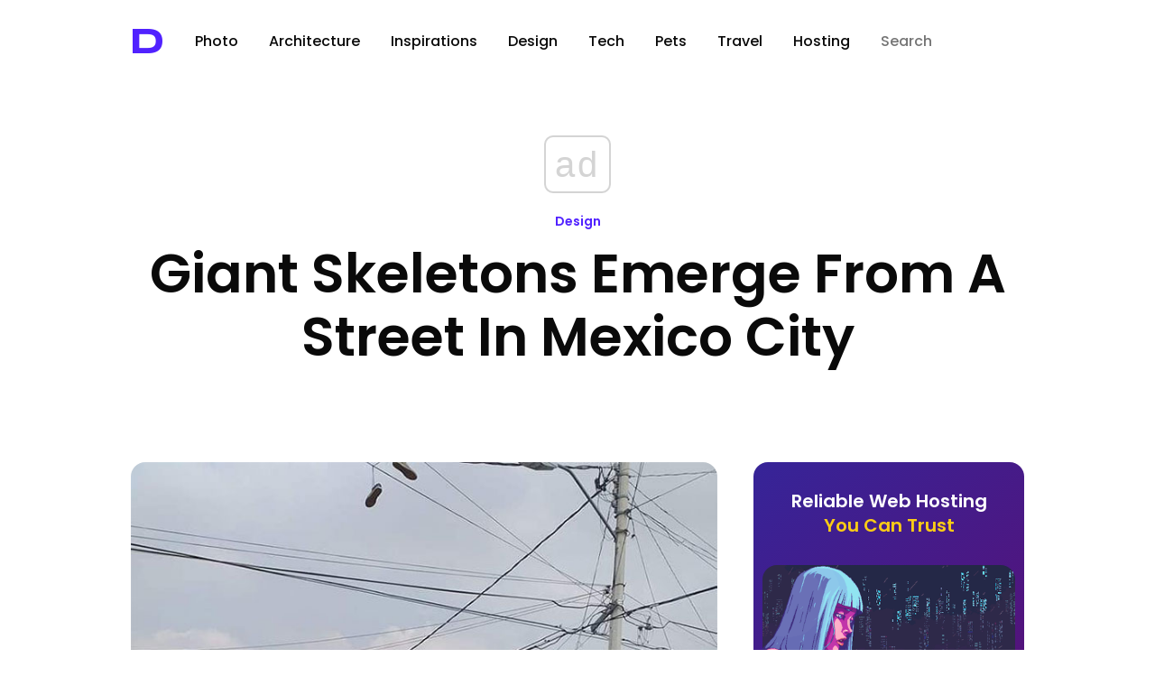

--- FILE ---
content_type: text/html; charset=UTF-8
request_url: https://designyoutrust.com/2019/11/giant-skeletons-emerge-from-a-street-in-mexico-city/
body_size: 17980
content:
<!DOCTYPE html>
<!--                     
                        ___     
      ,---,           ,--.'|_   
    ,---.'|           |  | :,'  
    |   | :           :  : ' :  
    |   | |     .--,.;__,'  /   
  ,--.__| |   /_ ./||  |   |    
 /   ,'   |, ' , ' ::__,'| :    
.   '  /  /___/ \: |  '  : |__  
'   ; |:  |.  \  ' |  |  | '.'| 
|   | '/  ' \  ;   :  ;  :    ; 
|   :    :|  \  \  ;  |  ,   /  
 \   \  /     :  \  \  ---`-'   
  `----'       \  ' ;           
                `--`            
-->
<html lang="en-US" prefix="og: http://ogp.me/ns# fb: http://ogp.me/ns/fb#">
<head>
<!-- Google Tag Manager -->
<script>(function(w,d,s,l,i){w[l]=w[l]||[];w[l].push({'gtm.start':
new Date().getTime(),event:'gtm.js'});var f=d.getElementsByTagName(s)[0],
j=d.createElement(s),dl=l!='dataLayer'?'&l='+l:'';j.async=true;j.src=
'https://www.googletagmanager.com/gtm.js?id='+i+dl;f.parentNode.insertBefore(j,f);
})(window,document,'script','dataLayer','GTM-5ZMML3');</script>
<!-- End Google Tag Manager -->
<script async src="//cmp.optad360.io/items/0145eb9c-533a-44bb-8f9e-9b7dca3ebb95.min.js"></script> 
  <meta charset="UTF-8" />
  <title>Giant Skeletons Emerge From A Street In Mexico City &raquo; Design You Trust — Design Daily Since 2007</title>                
<link rel="preconnect" href="https://fonts.googleapis.com">
<link rel="preconnect" href="https://fonts.gstatic.com" crossorigin>
<style id="" media="all">/* latin-ext */
@font-face {
  font-family: 'Syncopate';
  font-style: normal;
  font-weight: 700;
  font-display: swap;
  src: url(/fonts.gstatic.com/s/syncopate/v24/pe0pMIuPIYBCpEV5eFdKvtKqCv5vWVYgV6l-.woff2) format('woff2');
  unicode-range: U+0100-02BA, U+02BD-02C5, U+02C7-02CC, U+02CE-02D7, U+02DD-02FF, U+0304, U+0308, U+0329, U+1D00-1DBF, U+1E00-1E9F, U+1EF2-1EFF, U+2020, U+20A0-20AB, U+20AD-20C0, U+2113, U+2C60-2C7F, U+A720-A7FF;
}
/* latin */
@font-face {
  font-family: 'Syncopate';
  font-style: normal;
  font-weight: 700;
  font-display: swap;
  src: url(/fonts.gstatic.com/s/syncopate/v24/pe0pMIuPIYBCpEV5eFdKvtKqBP5vWVYgVw.woff2) format('woff2');
  unicode-range: U+0000-00FF, U+0131, U+0152-0153, U+02BB-02BC, U+02C6, U+02DA, U+02DC, U+0304, U+0308, U+0329, U+2000-206F, U+20AC, U+2122, U+2191, U+2193, U+2212, U+2215, U+FEFF, U+FFFD;
}
</style>
<style id="" media="all">/* devanagari */
@font-face {
  font-family: 'Poppins';
  font-style: normal;
  font-weight: 300;
  font-display: swap;
  src: url(/fonts.gstatic.com/s/poppins/v24/pxiByp8kv8JHgFVrLDz8Z11lFd2JQEl8qw.woff2) format('woff2');
  unicode-range: U+0900-097F, U+1CD0-1CF9, U+200C-200D, U+20A8, U+20B9, U+20F0, U+25CC, U+A830-A839, U+A8E0-A8FF, U+11B00-11B09;
}
/* latin-ext */
@font-face {
  font-family: 'Poppins';
  font-style: normal;
  font-weight: 300;
  font-display: swap;
  src: url(/fonts.gstatic.com/s/poppins/v24/pxiByp8kv8JHgFVrLDz8Z1JlFd2JQEl8qw.woff2) format('woff2');
  unicode-range: U+0100-02BA, U+02BD-02C5, U+02C7-02CC, U+02CE-02D7, U+02DD-02FF, U+0304, U+0308, U+0329, U+1D00-1DBF, U+1E00-1E9F, U+1EF2-1EFF, U+2020, U+20A0-20AB, U+20AD-20C0, U+2113, U+2C60-2C7F, U+A720-A7FF;
}
/* latin */
@font-face {
  font-family: 'Poppins';
  font-style: normal;
  font-weight: 300;
  font-display: swap;
  src: url(/fonts.gstatic.com/s/poppins/v24/pxiByp8kv8JHgFVrLDz8Z1xlFd2JQEk.woff2) format('woff2');
  unicode-range: U+0000-00FF, U+0131, U+0152-0153, U+02BB-02BC, U+02C6, U+02DA, U+02DC, U+0304, U+0308, U+0329, U+2000-206F, U+20AC, U+2122, U+2191, U+2193, U+2212, U+2215, U+FEFF, U+FFFD;
}
/* devanagari */
@font-face {
  font-family: 'Poppins';
  font-style: normal;
  font-weight: 400;
  font-display: swap;
  src: url(/fonts.gstatic.com/s/poppins/v24/pxiEyp8kv8JHgFVrJJbecnFHGPezSQ.woff2) format('woff2');
  unicode-range: U+0900-097F, U+1CD0-1CF9, U+200C-200D, U+20A8, U+20B9, U+20F0, U+25CC, U+A830-A839, U+A8E0-A8FF, U+11B00-11B09;
}
/* latin-ext */
@font-face {
  font-family: 'Poppins';
  font-style: normal;
  font-weight: 400;
  font-display: swap;
  src: url(/fonts.gstatic.com/s/poppins/v24/pxiEyp8kv8JHgFVrJJnecnFHGPezSQ.woff2) format('woff2');
  unicode-range: U+0100-02BA, U+02BD-02C5, U+02C7-02CC, U+02CE-02D7, U+02DD-02FF, U+0304, U+0308, U+0329, U+1D00-1DBF, U+1E00-1E9F, U+1EF2-1EFF, U+2020, U+20A0-20AB, U+20AD-20C0, U+2113, U+2C60-2C7F, U+A720-A7FF;
}
/* latin */
@font-face {
  font-family: 'Poppins';
  font-style: normal;
  font-weight: 400;
  font-display: swap;
  src: url(/fonts.gstatic.com/s/poppins/v24/pxiEyp8kv8JHgFVrJJfecnFHGPc.woff2) format('woff2');
  unicode-range: U+0000-00FF, U+0131, U+0152-0153, U+02BB-02BC, U+02C6, U+02DA, U+02DC, U+0304, U+0308, U+0329, U+2000-206F, U+20AC, U+2122, U+2191, U+2193, U+2212, U+2215, U+FEFF, U+FFFD;
}
/* devanagari */
@font-face {
  font-family: 'Poppins';
  font-style: normal;
  font-weight: 500;
  font-display: swap;
  src: url(/fonts.gstatic.com/s/poppins/v24/pxiByp8kv8JHgFVrLGT9Z11lFd2JQEl8qw.woff2) format('woff2');
  unicode-range: U+0900-097F, U+1CD0-1CF9, U+200C-200D, U+20A8, U+20B9, U+20F0, U+25CC, U+A830-A839, U+A8E0-A8FF, U+11B00-11B09;
}
/* latin-ext */
@font-face {
  font-family: 'Poppins';
  font-style: normal;
  font-weight: 500;
  font-display: swap;
  src: url(/fonts.gstatic.com/s/poppins/v24/pxiByp8kv8JHgFVrLGT9Z1JlFd2JQEl8qw.woff2) format('woff2');
  unicode-range: U+0100-02BA, U+02BD-02C5, U+02C7-02CC, U+02CE-02D7, U+02DD-02FF, U+0304, U+0308, U+0329, U+1D00-1DBF, U+1E00-1E9F, U+1EF2-1EFF, U+2020, U+20A0-20AB, U+20AD-20C0, U+2113, U+2C60-2C7F, U+A720-A7FF;
}
/* latin */
@font-face {
  font-family: 'Poppins';
  font-style: normal;
  font-weight: 500;
  font-display: swap;
  src: url(/fonts.gstatic.com/s/poppins/v24/pxiByp8kv8JHgFVrLGT9Z1xlFd2JQEk.woff2) format('woff2');
  unicode-range: U+0000-00FF, U+0131, U+0152-0153, U+02BB-02BC, U+02C6, U+02DA, U+02DC, U+0304, U+0308, U+0329, U+2000-206F, U+20AC, U+2122, U+2191, U+2193, U+2212, U+2215, U+FEFF, U+FFFD;
}
/* devanagari */
@font-face {
  font-family: 'Poppins';
  font-style: normal;
  font-weight: 600;
  font-display: swap;
  src: url(/fonts.gstatic.com/s/poppins/v24/pxiByp8kv8JHgFVrLEj6Z11lFd2JQEl8qw.woff2) format('woff2');
  unicode-range: U+0900-097F, U+1CD0-1CF9, U+200C-200D, U+20A8, U+20B9, U+20F0, U+25CC, U+A830-A839, U+A8E0-A8FF, U+11B00-11B09;
}
/* latin-ext */
@font-face {
  font-family: 'Poppins';
  font-style: normal;
  font-weight: 600;
  font-display: swap;
  src: url(/fonts.gstatic.com/s/poppins/v24/pxiByp8kv8JHgFVrLEj6Z1JlFd2JQEl8qw.woff2) format('woff2');
  unicode-range: U+0100-02BA, U+02BD-02C5, U+02C7-02CC, U+02CE-02D7, U+02DD-02FF, U+0304, U+0308, U+0329, U+1D00-1DBF, U+1E00-1E9F, U+1EF2-1EFF, U+2020, U+20A0-20AB, U+20AD-20C0, U+2113, U+2C60-2C7F, U+A720-A7FF;
}
/* latin */
@font-face {
  font-family: 'Poppins';
  font-style: normal;
  font-weight: 600;
  font-display: swap;
  src: url(/fonts.gstatic.com/s/poppins/v24/pxiByp8kv8JHgFVrLEj6Z1xlFd2JQEk.woff2) format('woff2');
  unicode-range: U+0000-00FF, U+0131, U+0152-0153, U+02BB-02BC, U+02C6, U+02DA, U+02DC, U+0304, U+0308, U+0329, U+2000-206F, U+20AC, U+2122, U+2191, U+2193, U+2212, U+2215, U+FEFF, U+FFFD;
}
/* devanagari */
@font-face {
  font-family: 'Poppins';
  font-style: normal;
  font-weight: 700;
  font-display: swap;
  src: url(/fonts.gstatic.com/s/poppins/v24/pxiByp8kv8JHgFVrLCz7Z11lFd2JQEl8qw.woff2) format('woff2');
  unicode-range: U+0900-097F, U+1CD0-1CF9, U+200C-200D, U+20A8, U+20B9, U+20F0, U+25CC, U+A830-A839, U+A8E0-A8FF, U+11B00-11B09;
}
/* latin-ext */
@font-face {
  font-family: 'Poppins';
  font-style: normal;
  font-weight: 700;
  font-display: swap;
  src: url(/fonts.gstatic.com/s/poppins/v24/pxiByp8kv8JHgFVrLCz7Z1JlFd2JQEl8qw.woff2) format('woff2');
  unicode-range: U+0100-02BA, U+02BD-02C5, U+02C7-02CC, U+02CE-02D7, U+02DD-02FF, U+0304, U+0308, U+0329, U+1D00-1DBF, U+1E00-1E9F, U+1EF2-1EFF, U+2020, U+20A0-20AB, U+20AD-20C0, U+2113, U+2C60-2C7F, U+A720-A7FF;
}
/* latin */
@font-face {
  font-family: 'Poppins';
  font-style: normal;
  font-weight: 700;
  font-display: swap;
  src: url(/fonts.gstatic.com/s/poppins/v24/pxiByp8kv8JHgFVrLCz7Z1xlFd2JQEk.woff2) format('woff2');
  unicode-range: U+0000-00FF, U+0131, U+0152-0153, U+02BB-02BC, U+02C6, U+02DA, U+02DC, U+0304, U+0308, U+0329, U+2000-206F, U+20AC, U+2122, U+2191, U+2193, U+2212, U+2215, U+FEFF, U+FFFD;
}
/* devanagari */
@font-face {
  font-family: 'Poppins';
  font-style: normal;
  font-weight: 800;
  font-display: swap;
  src: url(/fonts.gstatic.com/s/poppins/v24/pxiByp8kv8JHgFVrLDD4Z11lFd2JQEl8qw.woff2) format('woff2');
  unicode-range: U+0900-097F, U+1CD0-1CF9, U+200C-200D, U+20A8, U+20B9, U+20F0, U+25CC, U+A830-A839, U+A8E0-A8FF, U+11B00-11B09;
}
/* latin-ext */
@font-face {
  font-family: 'Poppins';
  font-style: normal;
  font-weight: 800;
  font-display: swap;
  src: url(/fonts.gstatic.com/s/poppins/v24/pxiByp8kv8JHgFVrLDD4Z1JlFd2JQEl8qw.woff2) format('woff2');
  unicode-range: U+0100-02BA, U+02BD-02C5, U+02C7-02CC, U+02CE-02D7, U+02DD-02FF, U+0304, U+0308, U+0329, U+1D00-1DBF, U+1E00-1E9F, U+1EF2-1EFF, U+2020, U+20A0-20AB, U+20AD-20C0, U+2113, U+2C60-2C7F, U+A720-A7FF;
}
/* latin */
@font-face {
  font-family: 'Poppins';
  font-style: normal;
  font-weight: 800;
  font-display: swap;
  src: url(/fonts.gstatic.com/s/poppins/v24/pxiByp8kv8JHgFVrLDD4Z1xlFd2JQEk.woff2) format('woff2');
  unicode-range: U+0000-00FF, U+0131, U+0152-0153, U+02BB-02BC, U+02C6, U+02DA, U+02DC, U+0304, U+0308, U+0329, U+2000-206F, U+20AC, U+2122, U+2191, U+2193, U+2212, U+2215, U+FEFF, U+FFFD;
}
/* devanagari */
@font-face {
  font-family: 'Poppins';
  font-style: normal;
  font-weight: 900;
  font-display: swap;
  src: url(/fonts.gstatic.com/s/poppins/v24/pxiByp8kv8JHgFVrLBT5Z11lFd2JQEl8qw.woff2) format('woff2');
  unicode-range: U+0900-097F, U+1CD0-1CF9, U+200C-200D, U+20A8, U+20B9, U+20F0, U+25CC, U+A830-A839, U+A8E0-A8FF, U+11B00-11B09;
}
/* latin-ext */
@font-face {
  font-family: 'Poppins';
  font-style: normal;
  font-weight: 900;
  font-display: swap;
  src: url(/fonts.gstatic.com/s/poppins/v24/pxiByp8kv8JHgFVrLBT5Z1JlFd2JQEl8qw.woff2) format('woff2');
  unicode-range: U+0100-02BA, U+02BD-02C5, U+02C7-02CC, U+02CE-02D7, U+02DD-02FF, U+0304, U+0308, U+0329, U+1D00-1DBF, U+1E00-1E9F, U+1EF2-1EFF, U+2020, U+20A0-20AB, U+20AD-20C0, U+2113, U+2C60-2C7F, U+A720-A7FF;
}
/* latin */
@font-face {
  font-family: 'Poppins';
  font-style: normal;
  font-weight: 900;
  font-display: swap;
  src: url(/fonts.gstatic.com/s/poppins/v24/pxiByp8kv8JHgFVrLBT5Z1xlFd2JQEk.woff2) format('woff2');
  unicode-range: U+0000-00FF, U+0131, U+0152-0153, U+02BB-02BC, U+02C6, U+02DA, U+02DC, U+0304, U+0308, U+0329, U+2000-206F, U+20AC, U+2122, U+2191, U+2193, U+2212, U+2215, U+FEFF, U+FFFD;
}
</style>
  <!-- <meta name="viewport" content="width=device-width, initial-scale=1"> --> <!-- Responsive helper -->
  <meta name="viewport" content="width=device-width, initial-scale=1.0, minimum-scale=1.0, maximum-scale=1.0, user-scalable=yes">

  <meta name="bitly-verification" content="403866cd29c6">
  <meta name="y_key" content="09c2b2ffff868f67">
  <meta name="google-site-verification" content="PDWSnS6iC6P4WKehuCa7QGKL8-jqjO62E_bfnZW4eCA">
  <!-- if page is content page -->    
  
     <link rel="stylesheet" type="text/css" href="https://cdn.jsdelivr.net/npm/cookieconsent@3/build/cookieconsent.min.css" /> 


  



  

<link rel="shortcut icon" href="https://designyoutrust.com/wp-content/themes/dyt-ultimate/favicon.png" />
<link rel="alternate" type="application/rss+xml" title="RSS 2.0" href="https://designyoutrust.com/feed/" />
  <link rel="alternate" type="text/xml" title="RSS .92" href="https://designyoutrust.com/feed/rss/" />
  <link rel="alternate" type="application/atom+xml" title="Atom 0.3" href="https://designyoutrust.com/feed/atom/" />


  

  <div id="fb-root"></div>
<script>(function(d, s, id) {
  var js, fjs = d.getElementsByTagName(s)[0];
  if (d.getElementById(id)) return;
  js = d.createElement(s); js.id = id;
  js.src = "https://connect.facebook.net/en_US/sdk.js#xfbml=1&appId=1521032898120611&version=v2.0";
  fjs.parentNode.insertBefore(js, fjs);
}(document, 'script', 'facebook-jssdk'));</script>


<!-- Global site tag (gtag.js) - Google Analytics -->
<script async src="https://www.googletagmanager.com/gtag/js?id=G-CF3KFB1E3Q"></script>
<script>
  window.dataLayer = window.dataLayer || [];
  function gtag(){dataLayer.push(arguments);}
  gtag('js', new Date());

  gtag('config', 'G-CF3KFB1E3Q');
</script>




<meta name='robots' content='max-image-preview:large' />
<link rel="alternate" title="oEmbed (JSON)" type="application/json+oembed" href="https://designyoutrust.com/wp-json/oembed/1.0/embed?url=https%3A%2F%2Fdesignyoutrust.com%2F2019%2F11%2Fgiant-skeletons-emerge-from-a-street-in-mexico-city%2F" />
<link rel="alternate" title="oEmbed (XML)" type="text/xml+oembed" href="https://designyoutrust.com/wp-json/oembed/1.0/embed?url=https%3A%2F%2Fdesignyoutrust.com%2F2019%2F11%2Fgiant-skeletons-emerge-from-a-street-in-mexico-city%2F&#038;format=xml" />
		<style>
			.lazyload,
			.lazyloading {
				max-width: 100%;
			}
		</style>
		<style id='wp-img-auto-sizes-contain-inline-css' type='text/css'>
img:is([sizes=auto i],[sizes^="auto," i]){contain-intrinsic-size:3000px 1500px}
/*# sourceURL=wp-img-auto-sizes-contain-inline-css */
</style>
<style id='wp-emoji-styles-inline-css' type='text/css'>

	img.wp-smiley, img.emoji {
		display: inline !important;
		border: none !important;
		box-shadow: none !important;
		height: 1em !important;
		width: 1em !important;
		margin: 0 0.07em !important;
		vertical-align: -0.1em !important;
		background: none !important;
		padding: 0 !important;
	}
/*# sourceURL=wp-emoji-styles-inline-css */
</style>
<style id='wp-block-library-inline-css' type='text/css'>
:root{--wp-block-synced-color:#7a00df;--wp-block-synced-color--rgb:122,0,223;--wp-bound-block-color:var(--wp-block-synced-color);--wp-editor-canvas-background:#ddd;--wp-admin-theme-color:#007cba;--wp-admin-theme-color--rgb:0,124,186;--wp-admin-theme-color-darker-10:#006ba1;--wp-admin-theme-color-darker-10--rgb:0,107,160.5;--wp-admin-theme-color-darker-20:#005a87;--wp-admin-theme-color-darker-20--rgb:0,90,135;--wp-admin-border-width-focus:2px}@media (min-resolution:192dpi){:root{--wp-admin-border-width-focus:1.5px}}.wp-element-button{cursor:pointer}:root .has-very-light-gray-background-color{background-color:#eee}:root .has-very-dark-gray-background-color{background-color:#313131}:root .has-very-light-gray-color{color:#eee}:root .has-very-dark-gray-color{color:#313131}:root .has-vivid-green-cyan-to-vivid-cyan-blue-gradient-background{background:linear-gradient(135deg,#00d084,#0693e3)}:root .has-purple-crush-gradient-background{background:linear-gradient(135deg,#34e2e4,#4721fb 50%,#ab1dfe)}:root .has-hazy-dawn-gradient-background{background:linear-gradient(135deg,#faaca8,#dad0ec)}:root .has-subdued-olive-gradient-background{background:linear-gradient(135deg,#fafae1,#67a671)}:root .has-atomic-cream-gradient-background{background:linear-gradient(135deg,#fdd79a,#004a59)}:root .has-nightshade-gradient-background{background:linear-gradient(135deg,#330968,#31cdcf)}:root .has-midnight-gradient-background{background:linear-gradient(135deg,#020381,#2874fc)}:root{--wp--preset--font-size--normal:16px;--wp--preset--font-size--huge:42px}.has-regular-font-size{font-size:1em}.has-larger-font-size{font-size:2.625em}.has-normal-font-size{font-size:var(--wp--preset--font-size--normal)}.has-huge-font-size{font-size:var(--wp--preset--font-size--huge)}.has-text-align-center{text-align:center}.has-text-align-left{text-align:left}.has-text-align-right{text-align:right}.has-fit-text{white-space:nowrap!important}#end-resizable-editor-section{display:none}.aligncenter{clear:both}.items-justified-left{justify-content:flex-start}.items-justified-center{justify-content:center}.items-justified-right{justify-content:flex-end}.items-justified-space-between{justify-content:space-between}.screen-reader-text{border:0;clip-path:inset(50%);height:1px;margin:-1px;overflow:hidden;padding:0;position:absolute;width:1px;word-wrap:normal!important}.screen-reader-text:focus{background-color:#ddd;clip-path:none;color:#444;display:block;font-size:1em;height:auto;left:5px;line-height:normal;padding:15px 23px 14px;text-decoration:none;top:5px;width:auto;z-index:100000}html :where(.has-border-color){border-style:solid}html :where([style*=border-top-color]){border-top-style:solid}html :where([style*=border-right-color]){border-right-style:solid}html :where([style*=border-bottom-color]){border-bottom-style:solid}html :where([style*=border-left-color]){border-left-style:solid}html :where([style*=border-width]){border-style:solid}html :where([style*=border-top-width]){border-top-style:solid}html :where([style*=border-right-width]){border-right-style:solid}html :where([style*=border-bottom-width]){border-bottom-style:solid}html :where([style*=border-left-width]){border-left-style:solid}html :where(img[class*=wp-image-]){height:auto;max-width:100%}:where(figure){margin:0 0 1em}html :where(.is-position-sticky){--wp-admin--admin-bar--position-offset:var(--wp-admin--admin-bar--height,0px)}@media screen and (max-width:600px){html :where(.is-position-sticky){--wp-admin--admin-bar--position-offset:0px}}

/*# sourceURL=wp-block-library-inline-css */
</style><style id='global-styles-inline-css' type='text/css'>
:root{--wp--preset--aspect-ratio--square: 1;--wp--preset--aspect-ratio--4-3: 4/3;--wp--preset--aspect-ratio--3-4: 3/4;--wp--preset--aspect-ratio--3-2: 3/2;--wp--preset--aspect-ratio--2-3: 2/3;--wp--preset--aspect-ratio--16-9: 16/9;--wp--preset--aspect-ratio--9-16: 9/16;--wp--preset--color--black: #000000;--wp--preset--color--cyan-bluish-gray: #abb8c3;--wp--preset--color--white: #ffffff;--wp--preset--color--pale-pink: #f78da7;--wp--preset--color--vivid-red: #cf2e2e;--wp--preset--color--luminous-vivid-orange: #ff6900;--wp--preset--color--luminous-vivid-amber: #fcb900;--wp--preset--color--light-green-cyan: #7bdcb5;--wp--preset--color--vivid-green-cyan: #00d084;--wp--preset--color--pale-cyan-blue: #8ed1fc;--wp--preset--color--vivid-cyan-blue: #0693e3;--wp--preset--color--vivid-purple: #9b51e0;--wp--preset--gradient--vivid-cyan-blue-to-vivid-purple: linear-gradient(135deg,rgb(6,147,227) 0%,rgb(155,81,224) 100%);--wp--preset--gradient--light-green-cyan-to-vivid-green-cyan: linear-gradient(135deg,rgb(122,220,180) 0%,rgb(0,208,130) 100%);--wp--preset--gradient--luminous-vivid-amber-to-luminous-vivid-orange: linear-gradient(135deg,rgb(252,185,0) 0%,rgb(255,105,0) 100%);--wp--preset--gradient--luminous-vivid-orange-to-vivid-red: linear-gradient(135deg,rgb(255,105,0) 0%,rgb(207,46,46) 100%);--wp--preset--gradient--very-light-gray-to-cyan-bluish-gray: linear-gradient(135deg,rgb(238,238,238) 0%,rgb(169,184,195) 100%);--wp--preset--gradient--cool-to-warm-spectrum: linear-gradient(135deg,rgb(74,234,220) 0%,rgb(151,120,209) 20%,rgb(207,42,186) 40%,rgb(238,44,130) 60%,rgb(251,105,98) 80%,rgb(254,248,76) 100%);--wp--preset--gradient--blush-light-purple: linear-gradient(135deg,rgb(255,206,236) 0%,rgb(152,150,240) 100%);--wp--preset--gradient--blush-bordeaux: linear-gradient(135deg,rgb(254,205,165) 0%,rgb(254,45,45) 50%,rgb(107,0,62) 100%);--wp--preset--gradient--luminous-dusk: linear-gradient(135deg,rgb(255,203,112) 0%,rgb(199,81,192) 50%,rgb(65,88,208) 100%);--wp--preset--gradient--pale-ocean: linear-gradient(135deg,rgb(255,245,203) 0%,rgb(182,227,212) 50%,rgb(51,167,181) 100%);--wp--preset--gradient--electric-grass: linear-gradient(135deg,rgb(202,248,128) 0%,rgb(113,206,126) 100%);--wp--preset--gradient--midnight: linear-gradient(135deg,rgb(2,3,129) 0%,rgb(40,116,252) 100%);--wp--preset--font-size--small: 13px;--wp--preset--font-size--medium: 20px;--wp--preset--font-size--large: 36px;--wp--preset--font-size--x-large: 42px;--wp--preset--spacing--20: 0.44rem;--wp--preset--spacing--30: 0.67rem;--wp--preset--spacing--40: 1rem;--wp--preset--spacing--50: 1.5rem;--wp--preset--spacing--60: 2.25rem;--wp--preset--spacing--70: 3.38rem;--wp--preset--spacing--80: 5.06rem;--wp--preset--shadow--natural: 6px 6px 9px rgba(0, 0, 0, 0.2);--wp--preset--shadow--deep: 12px 12px 50px rgba(0, 0, 0, 0.4);--wp--preset--shadow--sharp: 6px 6px 0px rgba(0, 0, 0, 0.2);--wp--preset--shadow--outlined: 6px 6px 0px -3px rgb(255, 255, 255), 6px 6px rgb(0, 0, 0);--wp--preset--shadow--crisp: 6px 6px 0px rgb(0, 0, 0);}:where(.is-layout-flex){gap: 0.5em;}:where(.is-layout-grid){gap: 0.5em;}body .is-layout-flex{display: flex;}.is-layout-flex{flex-wrap: wrap;align-items: center;}.is-layout-flex > :is(*, div){margin: 0;}body .is-layout-grid{display: grid;}.is-layout-grid > :is(*, div){margin: 0;}:where(.wp-block-columns.is-layout-flex){gap: 2em;}:where(.wp-block-columns.is-layout-grid){gap: 2em;}:where(.wp-block-post-template.is-layout-flex){gap: 1.25em;}:where(.wp-block-post-template.is-layout-grid){gap: 1.25em;}.has-black-color{color: var(--wp--preset--color--black) !important;}.has-cyan-bluish-gray-color{color: var(--wp--preset--color--cyan-bluish-gray) !important;}.has-white-color{color: var(--wp--preset--color--white) !important;}.has-pale-pink-color{color: var(--wp--preset--color--pale-pink) !important;}.has-vivid-red-color{color: var(--wp--preset--color--vivid-red) !important;}.has-luminous-vivid-orange-color{color: var(--wp--preset--color--luminous-vivid-orange) !important;}.has-luminous-vivid-amber-color{color: var(--wp--preset--color--luminous-vivid-amber) !important;}.has-light-green-cyan-color{color: var(--wp--preset--color--light-green-cyan) !important;}.has-vivid-green-cyan-color{color: var(--wp--preset--color--vivid-green-cyan) !important;}.has-pale-cyan-blue-color{color: var(--wp--preset--color--pale-cyan-blue) !important;}.has-vivid-cyan-blue-color{color: var(--wp--preset--color--vivid-cyan-blue) !important;}.has-vivid-purple-color{color: var(--wp--preset--color--vivid-purple) !important;}.has-black-background-color{background-color: var(--wp--preset--color--black) !important;}.has-cyan-bluish-gray-background-color{background-color: var(--wp--preset--color--cyan-bluish-gray) !important;}.has-white-background-color{background-color: var(--wp--preset--color--white) !important;}.has-pale-pink-background-color{background-color: var(--wp--preset--color--pale-pink) !important;}.has-vivid-red-background-color{background-color: var(--wp--preset--color--vivid-red) !important;}.has-luminous-vivid-orange-background-color{background-color: var(--wp--preset--color--luminous-vivid-orange) !important;}.has-luminous-vivid-amber-background-color{background-color: var(--wp--preset--color--luminous-vivid-amber) !important;}.has-light-green-cyan-background-color{background-color: var(--wp--preset--color--light-green-cyan) !important;}.has-vivid-green-cyan-background-color{background-color: var(--wp--preset--color--vivid-green-cyan) !important;}.has-pale-cyan-blue-background-color{background-color: var(--wp--preset--color--pale-cyan-blue) !important;}.has-vivid-cyan-blue-background-color{background-color: var(--wp--preset--color--vivid-cyan-blue) !important;}.has-vivid-purple-background-color{background-color: var(--wp--preset--color--vivid-purple) !important;}.has-black-border-color{border-color: var(--wp--preset--color--black) !important;}.has-cyan-bluish-gray-border-color{border-color: var(--wp--preset--color--cyan-bluish-gray) !important;}.has-white-border-color{border-color: var(--wp--preset--color--white) !important;}.has-pale-pink-border-color{border-color: var(--wp--preset--color--pale-pink) !important;}.has-vivid-red-border-color{border-color: var(--wp--preset--color--vivid-red) !important;}.has-luminous-vivid-orange-border-color{border-color: var(--wp--preset--color--luminous-vivid-orange) !important;}.has-luminous-vivid-amber-border-color{border-color: var(--wp--preset--color--luminous-vivid-amber) !important;}.has-light-green-cyan-border-color{border-color: var(--wp--preset--color--light-green-cyan) !important;}.has-vivid-green-cyan-border-color{border-color: var(--wp--preset--color--vivid-green-cyan) !important;}.has-pale-cyan-blue-border-color{border-color: var(--wp--preset--color--pale-cyan-blue) !important;}.has-vivid-cyan-blue-border-color{border-color: var(--wp--preset--color--vivid-cyan-blue) !important;}.has-vivid-purple-border-color{border-color: var(--wp--preset--color--vivid-purple) !important;}.has-vivid-cyan-blue-to-vivid-purple-gradient-background{background: var(--wp--preset--gradient--vivid-cyan-blue-to-vivid-purple) !important;}.has-light-green-cyan-to-vivid-green-cyan-gradient-background{background: var(--wp--preset--gradient--light-green-cyan-to-vivid-green-cyan) !important;}.has-luminous-vivid-amber-to-luminous-vivid-orange-gradient-background{background: var(--wp--preset--gradient--luminous-vivid-amber-to-luminous-vivid-orange) !important;}.has-luminous-vivid-orange-to-vivid-red-gradient-background{background: var(--wp--preset--gradient--luminous-vivid-orange-to-vivid-red) !important;}.has-very-light-gray-to-cyan-bluish-gray-gradient-background{background: var(--wp--preset--gradient--very-light-gray-to-cyan-bluish-gray) !important;}.has-cool-to-warm-spectrum-gradient-background{background: var(--wp--preset--gradient--cool-to-warm-spectrum) !important;}.has-blush-light-purple-gradient-background{background: var(--wp--preset--gradient--blush-light-purple) !important;}.has-blush-bordeaux-gradient-background{background: var(--wp--preset--gradient--blush-bordeaux) !important;}.has-luminous-dusk-gradient-background{background: var(--wp--preset--gradient--luminous-dusk) !important;}.has-pale-ocean-gradient-background{background: var(--wp--preset--gradient--pale-ocean) !important;}.has-electric-grass-gradient-background{background: var(--wp--preset--gradient--electric-grass) !important;}.has-midnight-gradient-background{background: var(--wp--preset--gradient--midnight) !important;}.has-small-font-size{font-size: var(--wp--preset--font-size--small) !important;}.has-medium-font-size{font-size: var(--wp--preset--font-size--medium) !important;}.has-large-font-size{font-size: var(--wp--preset--font-size--large) !important;}.has-x-large-font-size{font-size: var(--wp--preset--font-size--x-large) !important;}
/*# sourceURL=global-styles-inline-css */
</style>

<style id='classic-theme-styles-inline-css' type='text/css'>
/*! This file is auto-generated */
.wp-block-button__link{color:#fff;background-color:#32373c;border-radius:9999px;box-shadow:none;text-decoration:none;padding:calc(.667em + 2px) calc(1.333em + 2px);font-size:1.125em}.wp-block-file__button{background:#32373c;color:#fff;text-decoration:none}
/*# sourceURL=/wp-includes/css/classic-themes.min.css */
</style>
<link rel='stylesheet' id='dashicons-css' href='https://designyoutrust.com/wp-includes/css/dashicons.min.css' type='text/css' media='all' />
<link rel='stylesheet' id='admin-bar-css' href='https://designyoutrust.com/wp-includes/css/admin-bar.min.css' type='text/css' media='all' />
<style id='admin-bar-inline-css' type='text/css'>

    /* Hide CanvasJS credits for P404 charts specifically */
    #p404RedirectChart .canvasjs-chart-credit {
        display: none !important;
    }
    
    #p404RedirectChart canvas {
        border-radius: 6px;
    }

    .p404-redirect-adminbar-weekly-title {
        font-weight: bold;
        font-size: 14px;
        color: #fff;
        margin-bottom: 6px;
    }

    #wpadminbar #wp-admin-bar-p404_free_top_button .ab-icon:before {
        content: "\f103";
        color: #dc3545;
        top: 3px;
    }
    
    #wp-admin-bar-p404_free_top_button .ab-item {
        min-width: 80px !important;
        padding: 0px !important;
    }
    
    /* Ensure proper positioning and z-index for P404 dropdown */
    .p404-redirect-adminbar-dropdown-wrap { 
        min-width: 0; 
        padding: 0;
        position: static !important;
    }
    
    #wpadminbar #wp-admin-bar-p404_free_top_button_dropdown {
        position: static !important;
    }
    
    #wpadminbar #wp-admin-bar-p404_free_top_button_dropdown .ab-item {
        padding: 0 !important;
        margin: 0 !important;
    }
    
    .p404-redirect-dropdown-container {
        min-width: 340px;
        padding: 18px 18px 12px 18px;
        background: #23282d !important;
        color: #fff;
        border-radius: 12px;
        box-shadow: 0 8px 32px rgba(0,0,0,0.25);
        margin-top: 10px;
        position: relative !important;
        z-index: 999999 !important;
        display: block !important;
        border: 1px solid #444;
    }
    
    /* Ensure P404 dropdown appears on hover */
    #wpadminbar #wp-admin-bar-p404_free_top_button .p404-redirect-dropdown-container { 
        display: none !important;
    }
    
    #wpadminbar #wp-admin-bar-p404_free_top_button:hover .p404-redirect-dropdown-container { 
        display: block !important;
    }
    
    #wpadminbar #wp-admin-bar-p404_free_top_button:hover #wp-admin-bar-p404_free_top_button_dropdown .p404-redirect-dropdown-container {
        display: block !important;
    }
    
    .p404-redirect-card {
        background: #2c3338;
        border-radius: 8px;
        padding: 18px 18px 12px 18px;
        box-shadow: 0 2px 8px rgba(0,0,0,0.07);
        display: flex;
        flex-direction: column;
        align-items: flex-start;
        border: 1px solid #444;
    }
    
    .p404-redirect-btn {
        display: inline-block;
        background: #dc3545;
        color: #fff !important;
        font-weight: bold;
        padding: 5px 22px;
        border-radius: 8px;
        text-decoration: none;
        font-size: 17px;
        transition: background 0.2s, box-shadow 0.2s;
        margin-top: 8px;
        box-shadow: 0 2px 8px rgba(220,53,69,0.15);
        text-align: center;
        line-height: 1.6;
    }
    
    .p404-redirect-btn:hover {
        background: #c82333;
        color: #fff !important;
        box-shadow: 0 4px 16px rgba(220,53,69,0.25);
    }
    
    /* Prevent conflicts with other admin bar dropdowns */
    #wpadminbar .ab-top-menu > li:hover > .ab-item,
    #wpadminbar .ab-top-menu > li.hover > .ab-item {
        z-index: auto;
    }
    
    #wpadminbar #wp-admin-bar-p404_free_top_button:hover > .ab-item {
        z-index: 999998 !important;
    }
    
/*# sourceURL=admin-bar-inline-css */
</style>
<link rel='stylesheet' id='main-style-css' href='https://designyoutrust.com/wp-content/themes/dyt-ultimate/style.css' type='text/css' media='all' />
<link rel='stylesheet' id='jkmegamenu-css-css' href='https://designyoutrust.com/wp-content/themes/dyt-ultimate/css/jkmegamenu.css' type='text/css' media='all' />
<link rel='stylesheet' id='slidebars-css-css' href='https://designyoutrust.com/wp-content/themes/dyt-ultimate/css/slidebars.min.css' type='text/css' media='all' />
<link rel='stylesheet' id='taxopress-frontend-css-css' href='https://designyoutrust.com/wp-content/plugins/taxopress-pro/assets/frontend/css/frontend.css' type='text/css' media='all' />
<script type="text/javascript" src="https://designyoutrust.com/wp-content/plugins/related-posts-thumbnails/assets/js/front.min.js" id="rpt_front_style-js"></script>
<script type="text/javascript" src="https://designyoutrust.com/wp-includes/js/jquery/jquery.min.js" id="jquery-core-js"></script>
<script type="text/javascript" src="https://designyoutrust.com/wp-includes/js/jquery/jquery-migrate.min.js" id="jquery-migrate-js"></script>
<script type="text/javascript" src="https://designyoutrust.com/wp-content/plugins/related-posts-thumbnails/assets/js/lazy-load.js" id="rpt-lazy-load-js"></script>
<script type="text/javascript" src="https://designyoutrust.com/wp-content/plugins/taxopress-pro/assets/frontend/js/frontend.js" id="taxopress-frontend-js-js"></script>
<link rel="https://api.w.org/" href="https://designyoutrust.com/wp-json/" /><link rel="alternate" title="JSON" type="application/json" href="https://designyoutrust.com/wp-json/wp/v2/posts/953920" /><link rel="EditURI" type="application/rsd+xml" title="RSD" href="https://designyoutrust.com/xmlrpc.php?rsd" />
        <style>
            #related_posts_thumbnails li {
                border-right: 1px solid #ffffff;
                background-color: #FFFFFF            }

            #related_posts_thumbnails li:hover {
                background-color: #ffffff;
            }

            .relpost_content {
                font-size: 16px;
                color: #333333;
            }

            .relpost-block-single {
                background-color: #FFFFFF;
                border-right: 1px solid #ffffff;
                border-left: 1px solid #ffffff;
                margin-right: -1px;
            }

            .relpost-block-single:hover {
                background-color: #ffffff;
            }
        </style>

        		<script>
			document.documentElement.className = document.documentElement.className.replace('no-js', 'js');
		</script>
				<style>
			.no-js img.lazyload {
				display: none;
			}

			figure.wp-block-image img.lazyloading {
				min-width: 150px;
			}

			.lazyload,
			.lazyloading {
				--smush-placeholder-width: 100px;
				--smush-placeholder-aspect-ratio: 1/1;
				width: var(--smush-image-width, var(--smush-placeholder-width)) !important;
				aspect-ratio: var(--smush-image-aspect-ratio, var(--smush-placeholder-aspect-ratio)) !important;
			}

						.lazyload, .lazyloading {
				opacity: 0;
			}

			.lazyloaded {
				opacity: 1;
				transition: opacity 300ms;
				transition-delay: 0ms;
			}

					</style>
		<link rel="canonical" href="https://designyoutrust.com/2019/11/giant-skeletons-emerge-from-a-street-in-mexico-city/" />

<link rel="icon" href="https://designyoutrust.com/wp-content/uploads/2024/04/cropped-favicon-32x32.png" sizes="32x32" />
<link rel="icon" href="https://designyoutrust.com/wp-content/uploads/2024/04/cropped-favicon-192x192.png" sizes="192x192" />
<link rel="apple-touch-icon" href="https://designyoutrust.com/wp-content/uploads/2024/04/cropped-favicon-180x180.png" />
<meta name="msapplication-TileImage" content="https://designyoutrust.com/wp-content/uploads/2024/04/cropped-favicon-270x270.png" />

<!-- START - Open Graph and Twitter Card Tags 3.3.7 -->
 <!-- Facebook Open Graph -->
  <meta property="og:locale" content="en_US"/>
  <meta property="og:site_name" content="Design You Trust — Design Daily Since 2007"/>
  <meta property="og:title" content="Giant Skeletons Emerge From A Street In Mexico City"/>
  <meta property="og:url" content="https://designyoutrust.com/2019/11/giant-skeletons-emerge-from-a-street-in-mexico-city/"/>
  <meta property="og:type" content="article"/>
  <meta property="og:description" content="Huge skeletons have “came to life” from a street in Mexico City. Celebrating the Day of the Dead, the sculptures have become the centre of attention in the whole Tlahuac neighbourhood.

They measure over 11 feet wide and 7 feet tall, and set the tone for the important annual festival during which"/>
  <meta property="og:image" content="https://designyoutrust.com/wp-content/uploads/2019/11/4-2.jpg"/>
  <meta property="og:image:url" content="https://designyoutrust.com/wp-content/uploads/2019/11/4-2.jpg"/>
  <meta property="og:image:secure_url" content="https://designyoutrust.com/wp-content/uploads/2019/11/4-2.jpg"/>
  <meta property="article:published_time" content="2019-11-01T16:27:44+03:00"/>
  <meta property="article:modified_time" content="2019-11-01T16:27:44+03:00" />
  <meta property="og:updated_time" content="2019-11-01T16:27:44+03:00" />
  <meta property="article:section" content="Design"/>
  <meta property="article:publisher" content="https://www.facebook.com/designyoutrust"/>
  <meta property="fb:app_id" content="395446207163064"/>
  <meta property="fb:admins" content="689792080"/>
 <!-- Google+ / Schema.org -->
  <meta itemprop="name" content="Giant Skeletons Emerge From A Street In Mexico City"/>
  <meta itemprop="headline" content="Giant Skeletons Emerge From A Street In Mexico City"/>
  <meta itemprop="description" content="Huge skeletons have “came to life” from a street in Mexico City. Celebrating the Day of the Dead, the sculptures have become the centre of attention in the whole Tlahuac neighbourhood.

They measure over 11 feet wide and 7 feet tall, and set the tone for the important annual festival during which"/>
  <meta itemprop="image" content="https://designyoutrust.com/wp-content/uploads/2019/11/4-2.jpg"/>
  <meta itemprop="datePublished" content="2019-11-01"/>
  <meta itemprop="dateModified" content="2019-11-01T16:27:44+03:00" />
  <meta itemprop="author" content="Dmitry"/>
  <link rel="publisher" href="https://plus.google.com/+Designyoutrust"/>
  <!--<meta itemprop="publisher" content="Design You Trust — Design Daily Since 2007"/>--> <!-- To solve: The attribute publisher.itemtype has an invalid value -->
 <!-- Twitter Cards -->
  <meta name="twitter:title" content="Giant Skeletons Emerge From A Street In Mexico City"/>
  <meta name="twitter:url" content="https://designyoutrust.com/2019/11/giant-skeletons-emerge-from-a-street-in-mexico-city/"/>
  <meta name="twitter:description" content="Huge skeletons have “came to life” from a street in Mexico City. Celebrating the Day of the Dead, the sculptures have become the centre of attention in the whole Tlahuac neighbourhood.

They measure over 11 feet wide and 7 feet tall, and set the tone for the important annual festival during which"/>
  <meta name="twitter:image" content="https://designyoutrust.com/wp-content/uploads/2019/11/4-2.jpg"/>
  <meta name="twitter:card" content="summary_large_image"/>
  <meta name="twitter:site" content="@designyoutrust"/>
 <!-- SEO -->
  <link rel="canonical" href="https://designyoutrust.com/2019/11/giant-skeletons-emerge-from-a-street-in-mexico-city/"/>
  <meta name="description" content="Huge skeletons have “came to life” from a street in Mexico City. Celebrating the Day of the Dead, the sculptures have become the centre of attention in the whole Tlahuac neighbourhood.

They measure over 11 feet wide and 7 feet tall, and set the tone for the important annual festival during which"/>
  <meta name="publisher" content="Design You Trust — Design Daily Since 2007"/>
 <!-- Misc. tags -->
 <!-- is_singular -->
<!-- END - Open Graph and Twitter Card Tags 3.3.7 -->
	
</head>
<body data-rsssl=1 class="wp-singular post-template-default single single-post postid-953920 single-format-standard wp-embed-responsive wp-theme-dyt-ultimate">

<script async src="//get.optad360.io/sf/838f0468-a6e5-11e8-b0b0-06048607e8f8/plugin.min.js"></script>



  <div id="fb-root"></div>
  <script>
  (function(d, s, id){
    if (d.getElementById(id)) return;
    var js = d.createElement(s), fjs = d.getElementsByTagName(s)[0];
    js.id = id; js.async = true; js.defer = true;
    // локаль: ru_RU или es_ES — выбери нужную
    js.src = "https://connect.facebook.net/ru_RU/sdk.js#xfbml=1&version=v20.0";
    fjs.parentNode.insertBefore(js, fjs);
  }(document, 'script', 'facebook-jssdk'));
  </script>
  
   

    <!-- Mobile Ads Start (insert your div inside this div) --> 
    <div id="dyt-mobads">  
      <!-- Replace this with your mobile ads div -->
    </div>
    <!-- Mobile Ads End here -->
  
    <!-- End dyt-topbar-wrap -->
 <div id="dyt-topbar-wrap">   
  <div id="dyt-navigation-wrap">  
      <div id="dyt-navigation">    
        <div id="dyt-header">      
          
          <div id="dyt-topmenu2" class="dyt-nav-item">        
            <!--Mega Menu Anchor-->   
        <a href="#" title="Slidebar Left" class="sb-toggle-left" style="font-size:30px; font-family:Poppins, sans-serif;font-weight:500!important;color:#111;">&#8801;</a>   
       
                  
           <div id="dyt-topmenu2" class="dyt-nav-item-logo2">  
              <div id="dyt-logo3" class="dyt-nav-item-logo2">        
             <a style="font-family: 'Syncopate',sans-serif;font-size:40px;color:#5122ff;" href="https://designyoutrust.com">D</a>     
          </div>     
         
          <div id="dyt-logo2" class="dyt-nav-item2"><a href="https://designyoutrust.com/category/Photography/">Photo</a>
		  </div>
		   <div id="dyt-logo2" class="dyt-nav-item2"><a href="https://designyoutrust.com/category/Architecture/">Architecture</a>
		  </div>
		  <div id="dyt-logo2" class="dyt-nav-item2"> <a href="https://designyoutrust.com/category/Inspirations/">Inspirations</a>
		  </div>
		    <div id="dyt-logo2" class="dyt-nav-item2"><a href="https://designyoutrust.com/category/Design/">Design</a>
		  </div>
		   <div id="dyt-logo2" class="dyt-nav-item2"><a href="https://designyoutrust.com/category/Technology/">Tech</a>
		  </div>
		   <div id="dyt-logo2" class="dyt-nav-item2"><a href="https://designyoutrust.com/category/Animals/">Pets</a>
		  </div>
				  <div id="dyt-logo2" class="dyt-nav-item2"> <a href="https://designyoutrust.com/category/Travel/">Travel</a>
		  </div>
		    <div id="dyt-logo2" class="dyt-nav-item2"> <a href="https://www.webhostingbuzz.com/">Hosting</a></div>
				 
				

                 <div id="dyt-logo2" class="dyt-nav-item2"><div id="dyt-searchform">   
              <form method="get" action="https://designyoutrust.com/" id="search">      
                <input name="s" type="text" size="30"  id="search" placeholder="Search">    
              </form> 
            </div>
		  </div>
			
		  </div> 	
			  </div></div>
          </div>         
        </div>  
      </div>
	
    </div>
  <div style="height:40px;"></div>
	<div id="sb-site"><!-- Slidebars -->
	
     <div id="table-wrap"> 
  <div id="topad">
    
  </div></div>

    <div id="content" class="content-bg">
    
<div id="left-full-2">


  
  
  <style>
table, th, td {
    border: none;
	vertical-align: top;
}
</style>





<center><div class="postmetaauthor2">
<a href="https://designyoutrust.com/category/design/" rel="category tag">Design</a>    </div></center>

<div style="height:10px;"></div>

<h1 class="full2" id="post-953920">Giant Skeletons Emerge From A Street In Mexico City</h1>    

<center><div class="post-share" style="margin:16px 0 8px;">
  <div class="fb-share-button"
       data-href="https://designyoutrust.com/2019/11/giant-skeletons-emerge-from-a-street-in-mexico-city/"
       data-layout="button_count"
       data-size="large">
  </div>
</div></center>



<div style="height:30px;"></div>
	  
</div>

<div id="left">

            <div style="height:10px;"></div>

    <!-- the loop -->
                <div class="post-953920 post type-post status-publish format-standard has-post-thumbnail hentry category-design tag-mexico tag-skeletons" id="post-953920"> 
 
   

                <div class="mainpost"><p><img fetchpriority="high" decoding="async" src="https://designyoutrust.com/wp-content/uploads/2019/11/1-2.jpg" alt="" width="700" height="940" class="alignnone size-full wp-image-953922" srcset="https://designyoutrust.com/wp-content/uploads/2019/11/1-2.jpg 700w, https://designyoutrust.com/wp-content/uploads/2019/11/1-2-650x873.jpg 650w" sizes="(max-width: 700px) 100vw, 700px" /><br />
<small><a href="https://www.facebook.com/SPTtradicional/photos/a.570207539762957/2513836125400079/" rel="noopener noreferrer" target="_blank">San Pedro Tláhuac Tradicional</a></small></p>
<p>Huge skeletons have “came to life” from a street in Mexico City. Celebrating the Day of the Dead, the sculptures have become the centre of attention in the whole Tlahuac neighbourhood.<span id="more-953920"></span></p>
<p>They measure over 11 feet wide and 7 feet tall, and set the tone for the important annual festival during which the locals honour the lives of the departed.</p>
<p>More: <a href="https://www.facebook.com/Ja%C3%A9n-Cartoner%C3%ADa-Oficial-110962610335937" rel="noopener noreferrer" target="_blank">Facebook</a> h/t: <a href="https://www.boredpanda.com/giant-skeleton-sculptures-day-of-the-dead-mexico/?cexp_id=22409&#038;cexp_var=12&#038;_f=featured" rel="noopener noreferrer" target="_blank">boredpanda</a></p>
<p><img decoding="async" data-src="https://designyoutrust.com/wp-content/uploads/2019/11/2-2.jpg" alt="" width="700" height="940" class="alignnone size-full wp-image-953923 lazyload" data-srcset="https://designyoutrust.com/wp-content/uploads/2019/11/2-2.jpg 700w, https://designyoutrust.com/wp-content/uploads/2019/11/2-2-650x873.jpg 650w" data-sizes="(max-width: 700px) 100vw, 700px" src="[data-uri]" style="--smush-placeholder-width: 700px; --smush-placeholder-aspect-ratio: 700/940;" /><br />
<small><a href="https://www.facebook.com/SPTtradicional/photos/a.570207539762957/2513836152066743/?type=1&#038;theater" rel="noopener noreferrer" target="_blank">San Pedro Tláhuac Tradicional</a></small></p>
<p>Piles of crumbled concrete at the places where the skeletons are connected to the street perfectly create the illusion that the undead are bursting through the asphalt.</p>
<p><img decoding="async" data-src="https://designyoutrust.com/wp-content/uploads/2019/11/3-2.jpg" alt="" width="700" height="525" class="alignnone size-full wp-image-953924 lazyload" data-srcset="https://designyoutrust.com/wp-content/uploads/2019/11/3-2.jpg 700w, https://designyoutrust.com/wp-content/uploads/2019/11/3-2-650x488.jpg 650w" data-sizes="(max-width: 700px) 100vw, 700px" src="[data-uri]" style="--smush-placeholder-width: 700px; --smush-placeholder-aspect-ratio: 700/525;" /><br />
<small><a href="https://www.facebook.com/photo.php?fbid=110761523686983&#038;set=a.110761543686981&#038;type=1&#038;theater" rel="noopener noreferrer" target="_blank">Jaén Cartonería</a></small></p>
<p>The lively sculptures were created by Jaén Cartonería, a family team of artisans who have been embracing the tradition for the past eight years.</p>
<p><img decoding="async" data-src="https://designyoutrust.com/wp-content/uploads/2019/11/4-2.jpg" alt="" width="700" height="525" class="alignnone size-full wp-image-953925 lazyload" data-srcset="https://designyoutrust.com/wp-content/uploads/2019/11/4-2.jpg 700w, https://designyoutrust.com/wp-content/uploads/2019/11/4-2-650x488.jpg 650w" data-sizes="(max-width: 700px) 100vw, 700px" src="[data-uri]" style="--smush-placeholder-width: 700px; --smush-placeholder-aspect-ratio: 700/525;" /><br />
<small><a href="https://www.facebook.com/metrotacubaya/photos/a.460664910760240/1455087024651352/" rel="noopener noreferrer" target="_blank">Metro Tacubaya</a></small></p>
<p>Jaén Cartonería used papier-mâché to create the sculptures and painted them in a way that makes it look that the skeletons are smiling.</p>
<p><img decoding="async" data-src="https://designyoutrust.com/wp-content/uploads/2019/11/5-2.jpg" alt="" width="700" height="525" class="alignnone size-full wp-image-953926 lazyload" data-srcset="https://designyoutrust.com/wp-content/uploads/2019/11/5-2.jpg 700w, https://designyoutrust.com/wp-content/uploads/2019/11/5-2-650x488.jpg 650w" data-sizes="(max-width: 700px) 100vw, 700px" src="[data-uri]" style="--smush-placeholder-width: 700px; --smush-placeholder-aspect-ratio: 700/525;" /><br />
<small><a href="https://www.facebook.com/metrotacubaya/photos/a.460664910760240/1455086964651358/" rel="noopener noreferrer" target="_blank">Metro Tacubaya</a></small></p>
<p>The Day of the Dead holiday has family and friends gathering to pray for and remember the loved ones who have died, supporting their spiritual journey. Interestingly, in Mexican culture, death is viewed as a natural part of the human cycle. Therefore, Mexicans view this multi-day holiday not as a day of sadness but as a day of happiness, since their loved ones come to celebrate with them.</p>
<p><img decoding="async" data-src="https://designyoutrust.com/wp-content/uploads/2019/11/6-2.jpg" alt="" width="700" height="933" class="alignnone size-full wp-image-953927 lazyload" data-srcset="https://designyoutrust.com/wp-content/uploads/2019/11/6-2.jpg 700w, https://designyoutrust.com/wp-content/uploads/2019/11/6-2-650x866.jpg 650w" data-sizes="(max-width: 700px) 100vw, 700px" src="[data-uri]" style="--smush-placeholder-width: 700px; --smush-placeholder-aspect-ratio: 700/933;" /><br />
<small><a href="https://www.facebook.com/photo.php?fbid=110766237019845&#038;set=a.110762240353578&#038;type=1&#038;theater" rel="noopener noreferrer" target="_blank">Jaén Cartonería</a></small></p>
<p><img decoding="async" data-src="https://designyoutrust.com/wp-content/uploads/2019/11/7-2.jpg" alt="" width="700" height="525" class="alignnone size-full wp-image-953928 lazyload" data-srcset="https://designyoutrust.com/wp-content/uploads/2019/11/7-2.jpg 700w, https://designyoutrust.com/wp-content/uploads/2019/11/7-2-650x488.jpg 650w" data-sizes="(max-width: 700px) 100vw, 700px" src="[data-uri]" style="--smush-placeholder-width: 700px; --smush-placeholder-aspect-ratio: 700/525;" /><br />
<small><a href="https://www.facebook.com/photo.php?fbid=110766100353192&#038;set=a.110762240353578&#038;type=1&#038;theater" rel="noopener noreferrer" target="_blank">Jaén Cartonería</a></small></p>
<p><img decoding="async" data-src="https://designyoutrust.com/wp-content/uploads/2019/11/8-2.jpg" alt="" width="700" height="933" class="alignnone size-full wp-image-953929 lazyload" data-srcset="https://designyoutrust.com/wp-content/uploads/2019/11/8-2.jpg 700w, https://designyoutrust.com/wp-content/uploads/2019/11/8-2-650x866.jpg 650w" data-sizes="(max-width: 700px) 100vw, 700px" src="[data-uri]" style="--smush-placeholder-width: 700px; --smush-placeholder-aspect-ratio: 700/933;" /><br />
<small><a href="https://www.facebook.com/photo.php?fbid=110766383686497&#038;set=a.110762240353578&#038;type=1&#038;theater" rel="noopener noreferrer" target="_blank">Jaén Cartonería</a></small></p>
<p><img decoding="async" data-src="https://designyoutrust.com/wp-content/uploads/2019/11/9-2.jpg" alt="" width="700" height="933" class="alignnone size-full wp-image-953930 lazyload" data-srcset="https://designyoutrust.com/wp-content/uploads/2019/11/9-2.jpg 700w, https://designyoutrust.com/wp-content/uploads/2019/11/9-2-650x866.jpg 650w" data-sizes="(max-width: 700px) 100vw, 700px" src="[data-uri]" style="--smush-placeholder-width: 700px; --smush-placeholder-aspect-ratio: 700/933;" /><br />
<small><a href="https://www.facebook.com/photo.php?fbid=110766263686509&#038;set=pb.100042594079134.-2207520000.1572592376.&#038;type=3&#038;theater" rel="noopener noreferrer" target="_blank">Jaén Cartonería</a></small></p>
<p><img decoding="async" data-src="https://designyoutrust.com/wp-content/uploads/2019/11/10-2.jpg" alt="" width="700" height="933" class="alignnone size-full wp-image-953931 lazyload" data-srcset="https://designyoutrust.com/wp-content/uploads/2019/11/10-2.jpg 700w, https://designyoutrust.com/wp-content/uploads/2019/11/10-2-650x866.jpg 650w" data-sizes="(max-width: 700px) 100vw, 700px" src="[data-uri]" style="--smush-placeholder-width: 700px; --smush-placeholder-aspect-ratio: 700/933;" /><br />
<small><a href="https://www.facebook.com/photo.php?fbid=110766080353194&#038;set=pb.100042594079134.-2207520000.1572592377.&#038;type=3&#038;theater" rel="noopener noreferrer" target="_blank">Jaén Cartonería</a></small></p>
<p><img decoding="async" data-src="https://designyoutrust.com/wp-content/uploads/2019/11/11-2.jpg" alt="" width="700" height="525" class="alignnone size-full wp-image-953932 lazyload" data-srcset="https://designyoutrust.com/wp-content/uploads/2019/11/11-2.jpg 700w, https://designyoutrust.com/wp-content/uploads/2019/11/11-2-650x488.jpg 650w" data-sizes="(max-width: 700px) 100vw, 700px" src="[data-uri]" style="--smush-placeholder-width: 700px; --smush-placeholder-aspect-ratio: 700/525;" /><br />
<small><a href="https://www.facebook.com/photo.php?fbid=111849920244810&#038;set=pb.100042594079134.-2207520000.1572592376.&#038;type=3&#038;theater" rel="noopener noreferrer" target="_blank">Jaén Cartonería</a></small></p>
<p><img decoding="async" data-src="https://designyoutrust.com/wp-content/uploads/2019/11/12-2.jpg" alt="" width="700" height="933" class="alignnone size-full wp-image-953933 lazyload" data-srcset="https://designyoutrust.com/wp-content/uploads/2019/11/12-2.jpg 700w, https://designyoutrust.com/wp-content/uploads/2019/11/12-2-650x866.jpg 650w" data-sizes="(max-width: 700px) 100vw, 700px" src="[data-uri]" style="--smush-placeholder-width: 700px; --smush-placeholder-aspect-ratio: 700/933;" /><br />
<small><a href="https://www.facebook.com/photo.php?fbid=110766193686516&#038;set=pb.100042594079134.-2207520000.1572592376.&#038;type=3&#038;theater" rel="noopener noreferrer" target="_blank">Jaén Cartonería</a></small></p>
<p><img decoding="async" data-src="https://designyoutrust.com/wp-content/uploads/2019/11/13-2.jpg" alt="" width="700" height="332" class="alignnone size-full wp-image-953934 lazyload" data-srcset="https://designyoutrust.com/wp-content/uploads/2019/11/13-2.jpg 700w, https://designyoutrust.com/wp-content/uploads/2019/11/13-2-650x308.jpg 650w" data-sizes="(max-width: 700px) 100vw, 700px" src="[data-uri]" style="--smush-placeholder-width: 700px; --smush-placeholder-aspect-ratio: 700/332;" /><br />
<small><a href="https://www.facebook.com/raymundo.medinajaen?fref=mentions" rel="noopener noreferrer" target="_blank">Raymundo Medina Jaen</a></small></p>
<p><img decoding="async" data-src="https://designyoutrust.com/wp-content/uploads/2019/11/14-1.jpg" alt="" width="700" height="525" class="alignnone size-full wp-image-953935 lazyload" data-srcset="https://designyoutrust.com/wp-content/uploads/2019/11/14-1.jpg 700w, https://designyoutrust.com/wp-content/uploads/2019/11/14-1-650x488.jpg 650w" data-sizes="(max-width: 700px) 100vw, 700px" src="[data-uri]" style="--smush-placeholder-width: 700px; --smush-placeholder-aspect-ratio: 700/525;" /><br />
<small><a href="https://www.facebook.com/raymundo.medinajaen?fref=mentions" rel="noopener noreferrer" target="_blank">Raymundo Medina Jaen</a></small></p>
        
             
               	<center><div class="post-share" style="margin:16px 0 8px;">
  <div class="fb-share-button"
       data-href="https://designyoutrust.com/2019/11/giant-skeletons-emerge-from-a-street-in-mexico-city/"
       data-layout="button_count"
       data-size="large">
  </div>
</div></center>
 
             
                </div>






<div style="height:15px;"></div> 





            </div>
                <!-- end loop -->


	

</div>

<div id="right">
  
<div style="height:5px;"></div>
             
<div id="widgetized-area">


	<div id="block-2"><div style="height:15px"></div>
<table style="border-radius: 16px!important;width:300px;border-spacing:10px;background: rgb(54,36,152);
background: -moz-linear-gradient(138deg, rgba(54,36,152,1) 0%, rgba(107,5,99,1) 100%);
background: -webkit-linear-gradient(138deg, rgba(54,36,152,1) 0%, rgba(107,5,99,1) 100%);
background: linear-gradient(138deg, rgba(54,36,152,1) 0%, rgba(107,5,99,1) 100%);
filter: progid:DXImageTransform.Microsoft.gradient(startColorstr="#362498",endColorstr="#6b0563",GradientType=1);">
	<tr><th><div style="height:20px"></div><a rel="nofollow" href="https://www.webhostingbuzz.com/" style="font-family:Poppins!important;font-weight:600;font-size:20px!important;color:#fff!important;">Reliable Web Hosting<br><span style="color:#facc15!important;">You Can Trust</a></th></tr>
		<tr><th><a rel="nofollow" href="https://www.webhostingbuzz.com/"><img decoding="async" data-src="https://designyoutrust.com/wp-content/uploads/2021/10/111.gif" src="[data-uri]" class="lazyload" style="--smush-placeholder-width: 400px; --smush-placeholder-aspect-ratio: 400/273;"></a></th></tr>
	<tr><th style="text-align:center!important; font-size:14px!important;font-weight: 400!important; line-height:22px!important;letter-spacing:0.5pt!important;color:#fff!important;">
	
	<a style="color: #fff!important;" rel="nofollow" href="https://www.webhostingbuzz.com/web-hosting/"><b>WEB HOSTING PLANS</b>
<div style="height:15px"></div>
	<span style="color:#facc15!important;">Personal</span> - <span style="color:#fff!important;">$5.24/mo</span> · 
	<span style="color:#facc15!important;">Developer</span> - <span style="color:#fff!important;">$8.74/mo</span> · 
	<span style="color:#facc15!important;">Business</span> - <span style="color:#fff!important;">$19.24/mo</span></a>
	<div style="height:15px"></div>
	<a style="color: #fff!important;" rel="nofollow" href="https://webhostingbuzz.com/reseller-hosting"><b>RESELLER HOSTING PLANS</b>
<div style="height:15px"></div>
	<span style="color:#facc15!important;">Freelancer</span> - <span style="color:#fff!important;">$13.49/mo</span> · 
	<span style="color:#facc15!important;">SOHO</span> - <span style="color:#fff!important;">$24.49/mo</span> · 
	<span style="color:#facc15!important;">Agency</span> - <span style="color:#fff!important;">$35.99/mo</span> ·  
	<span style="color:#facc15!important;">Enterprise</span> - <span style="color:#fff!important;">$48.49/mo</span></a>
	</th></tr>
	<tr><th><a rel="nofollow" href="https://www.webhostingbuzz.com/"><img decoding="async" data-src="https://designyoutrust.com/wp-content/uploads/2023/09/webhostingbuzz-logo-dark.png" width=110px alt="Web Hosing Buzz" src="[data-uri]" class="lazyload" style="--smush-placeholder-width: 505px; --smush-placeholder-aspect-ratio: 505/166;"></a></th></tr>
</table>
<div style="height:20px"></div></div>

</div>




</div><div class="dyt-expander"></div>


 <!-- End Content -->
<div id="footer-wrap">



  <div id="footer">
  
  <div style="height:15px;"></div> 
<center><span style:"font-family:'Poppins';font-size:22px!important;line-height:30px!important;margin-bottom:1px;color:#0a0a0a;font-weight:500!important;">If you want more awesome content, subscribe to <a style="text-decoration: 2px #c3c5ca solid underline!important;text-underline-offset:3px;}" href="https://www.facebook.com/designyoutrust" target=_blank>Design You Trust Facebook page</a>.</span><center>
<div style="height:15px;"></div> 
<center><div class="fb-like" data-href="https://www.facebook.com/designyoutrust" data-width="650" data-layout="button_count" data-action="like" data-size="large" data-share="true"></div></center>

<div style="height:50px;"></div> 
<center><h4>More Inspiring Stories</h4></center>
<div style="height:10px;"></div> 
<!-- relpost-thumb-wrapper --><div class="relpost-thumb-wrapper"><!-- filter-class --><div class="relpost-thumb-container"><style>.relpost-block-single-image, .relpost-post-image { margin-bottom: 10px; }</style><div style="clear: both"></div><div style="clear: both"></div><!-- relpost-block-container --><div class="relpost-block-container relpost-block-column-layout" style="--relposth-columns: 3;--relposth-columns_t: 3; --relposth-columns_m: 1"><a href="https://designyoutrust.com/2018/11/couple-spends-25000-to-convert-old-truck-into-mobile-home-and-it-looks-better-than-most-apartments/"class="relpost-block-single" ><div class="relpost-custom-block-single"><div class="relpost-block-single-image rpt-lazyload" aria-hidden="true" role="img" data-bg="https://designyoutrust.com/wp-content/uploads/2018/11/1111-2-300x150.jpg" style="background: transparent no-repeat scroll 0% 0%; width: 300px; height: 150px; aspect-ratio: 16/9;"></div><div class="relpost-block-single-text"  style="height: 90px;font-family: Poppins;  font-size: 16px;  color: #333333;"><h2 class="relpost_card_title">Couple Spends $25,000 To Convert Old Truck Into Mobile Home And It Looks Better Than Most Apartments</h2></div></div></a><a href="https://designyoutrust.com/2017/12/woman-makes-offensive-teacups-insult-guests-class/"class="relpost-block-single" ><div class="relpost-custom-block-single"><div class="relpost-block-single-image rpt-lazyload" aria-hidden="true" role="img" data-bg="https://designyoutrust.com/wp-content/uploads/2017/12/1111-5-300x150.jpg" style="background: transparent no-repeat scroll 0% 0%; width: 300px; height: 150px; aspect-ratio: 16/9;"></div><div class="relpost-block-single-text"  style="height: 90px;font-family: Poppins;  font-size: 16px;  color: #333333;"><h2 class="relpost_card_title">This Woman Makes Offensive Teacups To Insult Your Guests With Class</h2></div></div></a><a href="https://designyoutrust.com/2021/10/warhammer-inspired-playground-discovered-in-the-heart-of-russia/"class="relpost-block-single" ><div class="relpost-custom-block-single"><div class="relpost-block-single-image rpt-lazyload" aria-hidden="true" role="img" data-bg="https://designyoutrust.com/wp-content/uploads/2021/10/1111-15-300x150.jpg" style="background: transparent no-repeat scroll 0% 0%; width: 300px; height: 150px; aspect-ratio: 16/9;"></div><div class="relpost-block-single-text"  style="height: 90px;font-family: Poppins;  font-size: 16px;  color: #333333;"><h2 class="relpost_card_title">Warhammer-Inspired Playground Discovered in The Heart of Russia</h2></div></div></a><a href="https://designyoutrust.com/2022/02/artist-couple-creates-unapologetic-embroideries-with-funny-and-honest-quotes/"class="relpost-block-single" ><div class="relpost-custom-block-single"><div class="relpost-block-single-image rpt-lazyload" aria-hidden="true" role="img" data-bg="https://designyoutrust.com/wp-content/uploads/2022/02/1111-24-300x150.jpg" style="background: transparent no-repeat scroll 0% 0%; width: 300px; height: 150px; aspect-ratio: 16/9;"></div><div class="relpost-block-single-text"  style="height: 90px;font-family: Poppins;  font-size: 16px;  color: #333333;"><h2 class="relpost_card_title">Artist Couple Creates Unapologetic Embroideries With Funny And Honest Quotes</h2></div></div></a><a href="https://designyoutrust.com/2012/04/famous-female-pornstars-and-twitter/"class="relpost-block-single" ><div class="relpost-custom-block-single"><div class="relpost-block-single-image rpt-lazyload" aria-hidden="true" role="img" data-bg="https://designyoutrust.com/wp-content/uploads/2012/04/155-300x150.jpg" style="background: transparent no-repeat scroll 0% 0%; width: 300px; height: 150px; aspect-ratio: 16/9;"></div><div class="relpost-block-single-text"  style="height: 90px;font-family: Poppins;  font-size: 16px;  color: #333333;"><h2 class="relpost_card_title">Famous Female Pornstars and Twitter</h2></div></div></a><a href="https://designyoutrust.com/2017/02/shrimp-neck-pillow-grabs-the-attention-of-squid-girl-and-the-rest-of-the-net/"class="relpost-block-single" ><div class="relpost-custom-block-single"><div class="relpost-block-single-image rpt-lazyload" aria-hidden="true" role="img" data-bg="https://designyoutrust.com/wp-content/uploads/2017/02/5-105-300x150.jpg" style="background: transparent no-repeat scroll 0% 0%; width: 300px; height: 150px; aspect-ratio: 16/9;"></div><div class="relpost-block-single-text"  style="height: 90px;font-family: Poppins;  font-size: 16px;  color: #333333;"><h2 class="relpost_card_title">Shrimp Neck Pillow Grabs The Attention Of Squid Girl And The Rest Of The Net</h2></div></div></a><a href="https://designyoutrust.com/2020/04/russian-designers-make-the-first-diy-anti-coronavirus-cardboard-mask-with-a-replaceable-filter/"class="relpost-block-single" ><div class="relpost-custom-block-single"><div class="relpost-block-single-image rpt-lazyload" aria-hidden="true" role="img" data-bg="https://designyoutrust.com/wp-content/uploads/2020/04/111-9-300x150.jpg" style="background: transparent no-repeat scroll 0% 0%; width: 300px; height: 150px; aspect-ratio: 16/9;"></div><div class="relpost-block-single-text"  style="height: 90px;font-family: Poppins;  font-size: 16px;  color: #333333;"><h2 class="relpost_card_title">Russian Designers Make The First DIY Anti-Coronavirus Cardboard Mask With A Replaceable Filter</h2></div></div></a><a href="https://designyoutrust.com/2021/01/thousands-of-colored-leds-turn-dutch-farmland-into-nighttime-wonderland/"class="relpost-block-single" ><div class="relpost-custom-block-single"><div class="relpost-block-single-image rpt-lazyload" aria-hidden="true" role="img" data-bg="https://designyoutrust.com/wp-content/uploads/2021/01/6-48-300x150.jpg" style="background: transparent no-repeat scroll 0% 0%; width: 300px; height: 150px; aspect-ratio: 16/9;"></div><div class="relpost-block-single-text"  style="height: 90px;font-family: Poppins;  font-size: 16px;  color: #333333;"><h2 class="relpost_card_title">Thousands of Colored LEDs Turn Dutch Farmland Into Nighttime Wonderland</h2></div></div></a><a href="https://designyoutrust.com/2021/01/artist-pays-homage-to-possibly-the-biggest-icon-of-the-21st-century-with-his-tribute-project/"class="relpost-block-single" ><div class="relpost-custom-block-single"><div class="relpost-block-single-image rpt-lazyload" aria-hidden="true" role="img" data-bg="https://designyoutrust.com/wp-content/uploads/2021/01/TRIBUTE_Max-Siedentopf16-300x150.jpg" style="background: transparent no-repeat scroll 0% 0%; width: 300px; height: 150px; aspect-ratio: 16/9;"></div><div class="relpost-block-single-text"  style="height: 90px;font-family: Poppins;  font-size: 16px;  color: #333333;"><h2 class="relpost_card_title">Artist Pays Homage to Possibly the Biggest Icon of The 21st Century with His &#039;Tribute&#039; Project</h2></div></div></a><a href="https://designyoutrust.com/2015/12/a-fashion-designer-is-making-coats-that-double-as-sleeping-bags-for-the-homeless-and-theyre-made-from-abandoned-festival-tents/"class="relpost-block-single" ><div class="relpost-custom-block-single"><div class="relpost-block-single-image rpt-lazyload" aria-hidden="true" role="img" data-bg="https://designyoutrust.com/wp-content/uploads/2015/12/1111119-300x150.jpg" style="background: transparent no-repeat scroll 0% 0%; width: 300px; height: 150px; aspect-ratio: 16/9;"></div><div class="relpost-block-single-text"  style="height: 90px;font-family: Poppins;  font-size: 16px;  color: #333333;"><h2 class="relpost_card_title">A Fashion Designer Is Making Coats That Double As Sleeping Bags For The Homeless... And They&#039;re Made From Abandoned Festival Tents</h2></div></div></a><a href="https://designyoutrust.com/2021/09/new-amazon-warehouse-facility-in-tijuana-slum/"class="relpost-block-single" ><div class="relpost-custom-block-single"><div class="relpost-block-single-image rpt-lazyload" aria-hidden="true" role="img" data-bg="https://designyoutrust.com/wp-content/uploads/2021/09/2-7-300x150.jpg" style="background: transparent no-repeat scroll 0% 0%; width: 300px; height: 150px; aspect-ratio: 16/9;"></div><div class="relpost-block-single-text"  style="height: 90px;font-family: Poppins;  font-size: 16px;  color: #333333;"><h2 class="relpost_card_title">New Amazon Warehouse Facility in Tijuana Slum</h2></div></div></a><a href="https://designyoutrust.com/2018/08/sculptor-martin-davenhall-makes-a-life-size-polar-bear-sculpture-entirely-made-of-stone/"class="relpost-block-single" ><div class="relpost-custom-block-single"><div class="relpost-block-single-image rpt-lazyload" aria-hidden="true" role="img" data-bg="https://designyoutrust.com/wp-content/uploads/2018/08/111-3-300x150.jpg" style="background: transparent no-repeat scroll 0% 0%; width: 300px; height: 150px; aspect-ratio: 16/9;"></div><div class="relpost-block-single-text"  style="height: 90px;font-family: Poppins;  font-size: 16px;  color: #333333;"><h2 class="relpost_card_title">Sculptor Martin Davenhall Makes A Life-Size Polar Bear Sculpture Entirely Made Of Stone!</h2></div></div></a><a href="https://designyoutrust.com/2016/03/clever-way-to-make-your-basement-seem-brighter/"class="relpost-block-single" ><div class="relpost-custom-block-single"><div class="relpost-block-single-image rpt-lazyload" aria-hidden="true" role="img" data-bg="https://designyoutrust.com/wp-content/uploads/2016/03/1111111-1-300x150.jpg" style="background: transparent no-repeat scroll 0% 0%; width: 300px; height: 150px; aspect-ratio: 16/9;"></div><div class="relpost-block-single-text"  style="height: 90px;font-family: Poppins;  font-size: 16px;  color: #333333;"><h2 class="relpost_card_title">Clever Way To Make Your Basement Seem Brighter</h2></div></div></a><a href="https://designyoutrust.com/2016/10/meet-challky-the-innovative-streetwear-t-shirt-with-a-chalk-drawable-surface/"class="relpost-block-single" ><div class="relpost-custom-block-single"><div class="relpost-block-single-image rpt-lazyload" aria-hidden="true" role="img" data-bg="https://designyoutrust.com/wp-content/uploads/2016/10/11111-25-300x150.jpg" style="background: transparent no-repeat scroll 0% 0%; width: 300px; height: 150px; aspect-ratio: 16/9;"></div><div class="relpost-block-single-text"  style="height: 90px;font-family: Poppins;  font-size: 16px;  color: #333333;"><h2 class="relpost_card_title">Meet Challky, The Innovative Streetwear T-Shirt With A Chalk-Drawable Surface</h2></div></div></a><a href="https://designyoutrust.com/2024/11/this-chinese-artist-creates-fascinating-3d-optical-illusions/"class="relpost-block-single" ><div class="relpost-custom-block-single"><div class="relpost-block-single-image rpt-lazyload" aria-label="1111" role="img" data-bg="https://designyoutrust.com/wp-content/uploads/2024/11/1111-1-300x150.jpg" style="background: transparent no-repeat scroll 0% 0%; width: 300px; height: 150px; aspect-ratio: 16/9;"></div><div class="relpost-block-single-text"  style="height: 90px;font-family: Poppins;  font-size: 16px;  color: #333333;"><h2 class="relpost_card_title">This Chinese Artist Creates Fascinating 3D Optical Illusions</h2></div></div></a><a href="https://designyoutrust.com/2020/08/minnesota-man-breaks-hair-raising-world-record-with-42-5-inch-mohawk/"class="relpost-block-single" ><div class="relpost-custom-block-single"><div class="relpost-block-single-image rpt-lazyload" aria-hidden="true" role="img" data-bg="https://designyoutrust.com/wp-content/uploads/2020/08/111-14-300x150.jpg" style="background: transparent no-repeat scroll 0% 0%; width: 300px; height: 150px; aspect-ratio: 16/9;"></div><div class="relpost-block-single-text"  style="height: 90px;font-family: Poppins;  font-size: 16px;  color: #333333;"><h2 class="relpost_card_title">Minnesota Man Breaks Hair-Raising World Record with 42.5-inch Mohawk</h2></div></div></a><a href="https://designyoutrust.com/2021/04/japanese-modeler-shows-a-clever-100-yen-store-trick-to-turn-your-figures-into-frozen-prisoners-and-warriors/"class="relpost-block-single" ><div class="relpost-custom-block-single"><div class="relpost-block-single-image rpt-lazyload" aria-hidden="true" role="img" data-bg="https://designyoutrust.com/wp-content/uploads/2021/04/1-39-300x150.jpg" style="background: transparent no-repeat scroll 0% 0%; width: 300px; height: 150px; aspect-ratio: 16/9;"></div><div class="relpost-block-single-text"  style="height: 90px;font-family: Poppins;  font-size: 16px;  color: #333333;"><h2 class="relpost_card_title">Japanese Modeler Shows a Clever 100-Yen Store Trick to Turn Your Figures Into Frozen Prisoners and Warriors</h2></div></div></a><a href="https://designyoutrust.com/2025/08/amazing-photos-of-the-1975-lancia-stratos-hf-stradale/"class="relpost-block-single" ><div class="relpost-custom-block-single"><div class="relpost-block-single-image rpt-lazyload" aria-hidden="true" role="img" data-bg="https://designyoutrust.com/wp-content/uploads/2025/08/1975-lancia-stratos-hf-stradale-1-300x150.jpg" style="background: transparent no-repeat scroll 0% 0%; width: 300px; height: 150px; aspect-ratio: 16/9;"></div><div class="relpost-block-single-text"  style="height: 90px;font-family: Poppins;  font-size: 16px;  color: #333333;"><h2 class="relpost_card_title">Amazing Photos of the 1975 Lancia Stratos HF Stradale</h2></div></div></a><a href="https://designyoutrust.com/2021/06/so-you-can-now-buy-a-nipple-knit-top/"class="relpost-block-single" ><div class="relpost-custom-block-single"><div class="relpost-block-single-image rpt-lazyload" aria-hidden="true" role="img" data-bg="https://designyoutrust.com/wp-content/uploads/2021/06/111-6-300x150.jpg" style="background: transparent no-repeat scroll 0% 0%; width: 300px; height: 150px; aspect-ratio: 16/9;"></div><div class="relpost-block-single-text"  style="height: 90px;font-family: Poppins;  font-size: 16px;  color: #333333;"><h2 class="relpost_card_title">So You Can Now Buy a Nipple Knit Top…</h2></div></div></a><a href="https://designyoutrust.com/2017/06/israeli-artist-pilpeled-collaborates-with-bike-company-creating-a-first-ever-artistically-designed-bike/"class="relpost-block-single" ><div class="relpost-custom-block-single"><div class="relpost-block-single-image rpt-lazyload" aria-hidden="true" role="img" data-bg="https://designyoutrust.com/wp-content/uploads/2017/06/11-47-300x150.jpg" style="background: transparent no-repeat scroll 0% 0%; width: 300px; height: 150px; aspect-ratio: 16/9;"></div><div class="relpost-block-single-text"  style="height: 90px;font-family: Poppins;  font-size: 16px;  color: #333333;"><h2 class="relpost_card_title">Israeli Artist PILPELED Collaborates With Bike Company Creating A First Ever Artistically Designed Bike</h2></div></div></a><a href="https://designyoutrust.com/2019/01/real-things-people-invented-the-dadbag-a-fanny-pack-that-looks-like-an-exposed-belly/"class="relpost-block-single" ><div class="relpost-custom-block-single"><div class="relpost-block-single-image rpt-lazyload" aria-hidden="true" role="img" data-bg="https://designyoutrust.com/wp-content/uploads/2019/01/1-80-300x150.jpg" style="background: transparent no-repeat scroll 0% 0%; width: 300px; height: 150px; aspect-ratio: 16/9;"></div><div class="relpost-block-single-text"  style="height: 90px;font-family: Poppins;  font-size: 16px;  color: #333333;"><h2 class="relpost_card_title">Real Things People Invented: The Dadbag, A Fanny Pack That Looks Like An Exposed Belly</h2></div></div></a><a href="https://designyoutrust.com/2020/11/giant-optical-illusion-transforms-a-street-in-montreal-into-wavy-sand-dunes/"class="relpost-block-single" ><div class="relpost-custom-block-single"><div class="relpost-block-single-image rpt-lazyload" aria-hidden="true" role="img" data-bg="https://designyoutrust.com/wp-content/uploads/2020/11/11-13-300x150.jpg" style="background: transparent no-repeat scroll 0% 0%; width: 300px; height: 150px; aspect-ratio: 16/9;"></div><div class="relpost-block-single-text"  style="height: 90px;font-family: Poppins;  font-size: 16px;  color: #333333;"><h2 class="relpost_card_title">Giant Optical Illusion Transforms A Street In Montreal Into Wavy Sand Dunes</h2></div></div></a><a href="https://designyoutrust.com/2025/01/alien-muppets-horror-bulgarian-artists-create-super-stunning-xenomorph-kermit/"class="relpost-block-single" ><div class="relpost-custom-block-single"><div class="relpost-block-single-image rpt-lazyload" aria-label="1" role="img" data-bg="https://designyoutrust.com/wp-content/uploads/2025/01/1-1-300x150.jpeg" style="background: transparent no-repeat scroll 0% 0%; width: 300px; height: 150px; aspect-ratio: 16/9;"></div><div class="relpost-block-single-text"  style="height: 90px;font-family: Poppins;  font-size: 16px;  color: #333333;"><h2 class="relpost_card_title">Alien Muppets Horror: Bulgarian Artists Create Super Stunning Xenomorph Kermit</h2></div></div></a><a href="https://designyoutrust.com/2019/05/handerpants-underpants-for-your-hands/"class="relpost-block-single" ><div class="relpost-custom-block-single"><div class="relpost-block-single-image rpt-lazyload" aria-hidden="true" role="img" data-bg="https://designyoutrust.com/wp-content/uploads/2019/05/skiherenow_26867356_134533634019927_8052990622606295040_n-300x150.jpg" style="background: transparent no-repeat scroll 0% 0%; width: 300px; height: 150px; aspect-ratio: 16/9;"></div><div class="relpost-block-single-text"  style="height: 90px;font-family: Poppins;  font-size: 16px;  color: #333333;"><h2 class="relpost_card_title">Handerpants: Underpants For Your Hands</h2></div></div></a><a href="https://designyoutrust.com/2023/10/sculpting-history-and-eroticism-oliver-marinkoskis-masterful-creations/"class="relpost-block-single" ><div class="relpost-custom-block-single"><div class="relpost-block-single-image rpt-lazyload" aria-hidden="true" role="img" data-bg="https://designyoutrust.com/wp-content/uploads/2023/10/111-3-300x150.jpg" style="background: transparent no-repeat scroll 0% 0%; width: 300px; height: 150px; aspect-ratio: 16/9;"></div><div class="relpost-block-single-text"  style="height: 90px;font-family: Poppins;  font-size: 16px;  color: #333333;"><h2 class="relpost_card_title">Sculpting History and Eroticism: Oliver Marinkoski&#039;s Masterful Creations</h2></div></div></a><a href="https://designyoutrust.com/2018/10/artist-jan-vormann-invites-playful-interaction-by-patching-crumbling-walls-with-lego-bricks/"class="relpost-block-single" ><div class="relpost-custom-block-single"><div class="relpost-block-single-image rpt-lazyload" aria-hidden="true" role="img" data-bg="https://designyoutrust.com/wp-content/uploads/2018/10/janvormann_41763798_469372316879638_841124510199007842_n-300x150.jpg" style="background: transparent no-repeat scroll 0% 0%; width: 300px; height: 150px; aspect-ratio: 16/9;"></div><div class="relpost-block-single-text"  style="height: 90px;font-family: Poppins;  font-size: 16px;  color: #333333;"><h2 class="relpost_card_title">Artist Jan Vormann Invites Playful Interaction By Patching Crumbling Walls With LEGO Bricks</h2></div></div></a><a href="https://designyoutrust.com/2020/08/submerged-new-underwater-artworks-by-jason-decaires-taylor/"class="relpost-block-single" ><div class="relpost-custom-block-single"><div class="relpost-block-single-image rpt-lazyload" aria-hidden="true" role="img" data-bg="https://designyoutrust.com/wp-content/uploads/2020/08/18-10-300x150.jpg" style="background: transparent no-repeat scroll 0% 0%; width: 300px; height: 150px; aspect-ratio: 16/9;"></div><div class="relpost-block-single-text"  style="height: 90px;font-family: Poppins;  font-size: 16px;  color: #333333;"><h2 class="relpost_card_title">&quot;Submerged&quot;: New Underwater Artworks By Jason deCaires Taylor</h2></div></div></a><a href="https://designyoutrust.com/2016/02/freight-truck-exteriors-are-being-transformed-into-mobile-art-galleries/"class="relpost-block-single" ><div class="relpost-custom-block-single"><div class="relpost-block-single-image rpt-lazyload" aria-hidden="true" role="img" data-bg="https://designyoutrust.com/wp-content/uploads/2016/02/6-183-300x150.jpg" style="background: transparent no-repeat scroll 0% 0%; width: 300px; height: 150px; aspect-ratio: 16/9;"></div><div class="relpost-block-single-text"  style="height: 90px;font-family: Poppins;  font-size: 16px;  color: #333333;"><h2 class="relpost_card_title">Freight Truck Exteriors Are Being Transformed Into Mobile Art Galleries</h2></div></div></a><a href="https://designyoutrust.com/2017/01/san-francisco-based-artist-alexis-arnold-grows-crystals-on-books/"class="relpost-block-single" ><div class="relpost-custom-block-single"><div class="relpost-block-single-image rpt-lazyload" aria-hidden="true" role="img" data-bg="https://designyoutrust.com/wp-content/uploads/2017/01/1249-300x150.jpg" style="background: transparent no-repeat scroll 0% 0%; width: 300px; height: 150px; aspect-ratio: 16/9;"></div><div class="relpost-block-single-text"  style="height: 90px;font-family: Poppins;  font-size: 16px;  color: #333333;"><h2 class="relpost_card_title">San Francisco-Based Artist Alexis Arnold Grows Crystals On Books</h2></div></div></a><a href="https://designyoutrust.com/2020/05/colombian-company-creates-cardboard-bed-that-can-double-as-coffin/"class="relpost-block-single" ><div class="relpost-custom-block-single"><div class="relpost-block-single-image rpt-lazyload" aria-hidden="true" role="img" data-bg="https://designyoutrust.com/wp-content/uploads/2020/05/1111-15-300x150.jpg" style="background: transparent no-repeat scroll 0% 0%; width: 300px; height: 150px; aspect-ratio: 16/9;"></div><div class="relpost-block-single-text"  style="height: 90px;font-family: Poppins;  font-size: 16px;  color: #333333;"><h2 class="relpost_card_title">Colombian Company Creates Cardboard Bed That Can Double As Coffin</h2></div></div></a></div><!-- close relpost-block-container --><div style="clear: both"></div></div><!-- close filter class --></div><!-- close relpost-thumb-wrapper -->
<div style="height:30px;"></div>
  
 <center><div class="postmetaauthor">
  <a href="https://designyoutrust.com/tag/mexico/" rel="tag">mexico</a>, <a href="https://designyoutrust.com/tag/skeletons/" rel="tag">skeletons</a><br />      
    </div></center>

</div>

<center><div style="height:10px;"></div></center>
  </div>
</div>
<div id="dyt-footer-cr-wrap">
    <div id="dyt-footer-cr">


	
<div style="height:15px;"></div>
<span style="font-size:14px!important;line-height:18px!important;font-familyfont-family:Poppins,sans-serif!important;font-weight:400;">2007 ‒ 2026 by Design You Trust. Proudly hosted by <a style="font-family:font-family:Poppins,sans-serif!important;font-size:14px!important;font-weight:400;" rel="nofollow" href="https://www.webhostingbuzz.com/">WebHostingBuzz</a>.<br><a style="font-family:font-family:Poppins,sans-serif!important;font-size:14px!important;font-weight:400;font-weight:400;" href="https://designyoutrust.com/privacy">Privacy Policy</a> · <a style="font-family:font-family:Poppins,sans-serif!important;font-size:14px!important;font-weight:400;font-weight:400;" href="https://designyoutrust.com/terms">Terms of Service</a> · <a style="font-family:font-family:Poppins,sans-serif!important;font-size:14px!important;font-weight:400;font-weight:400;" href="https://designyoutrust.com/crp">Content Removal Policy</a>
      
    </div>
</div>

<!-- Slidebars -->
</div><!-- /sb-site -->
	<div class="sb-slidebar sb-left sb-style-overlay">
	
	<div class="column">
     
        
          
		  <ul>
		
          <li><div id="dyt-searchform">   
              <form method="get" action="https://designyoutrust.com/" id="search">      
                <input name="s" type="text" size="30"  id="search" placeholder="Search">     
              </form> 
            </div></li> </ul>
	
		  
        </div>
	
	<div class="column">  
            <ul>  
             
           
       		
             <li>
              <a href="https://designyoutrust.com/category/Photography/">Photography</a>
              </li> 
			  <li>
              <a href="https://designyoutrust.com/category/Architecture/">Architecture</a>
              </li> 
			      <li>
              <a href="https://designyoutrust.com/category/Inspirations/">Inspirations</a>
              </li>
			     <li>
              <a href="https://designyoutrust.com/category/Design/">Design</a>
              </li> 
              <li>
              <a href="https://designyoutrust.com/category/Technology/">Tech</a>
              </li> 
			
			     <li>
              <a href="https://designyoutrust.com/category/Animals/">Pets</a>
              </li> 
			
              <li>
              <a href="https://designyoutrust.com/category/Travel/">Travel</a>
              </li> 
			  <li><a href="https://www.webhostingbuzz.com/">Hosting</a></li>     
     
      	      
</ul></div>
	  
<!-- /Slidebars -->




<!-- Google tag (gtag.js) -->
<script async src="https://www.googletagmanager.com/gtag/js?id=G-CF3KFB1E3Q"></script>
<script>
  window.dataLayer = window.dataLayer || [];
  function gtag(){dataLayer.push(arguments);}
  gtag('js', new Date());

  gtag('config', 'G-CF3KFB1E3Q');
</script>

<!-- Google Tag Manager (noscript) -->
<noscript><iframe data-src="https://www.googletagmanager.com/ns.html?id=GTM-5ZMML3"
height="0" width="0" style="display:none;visibility:hidden" src="[data-uri]" class="lazyload" data-load-mode="1"></iframe></noscript>
<!-- End Google Tag Manager (noscript) -->

          
        

  


<script type="speculationrules">
{"prefetch":[{"source":"document","where":{"and":[{"href_matches":"/*"},{"not":{"href_matches":["/wp-*.php","/wp-admin/*","/wp-content/uploads/*","/wp-content/*","/wp-content/plugins/*","/wp-content/themes/dyt-ultimate/*","/*\\?(.+)"]}},{"not":{"selector_matches":"a[rel~=\"nofollow\"]"}},{"not":{"selector_matches":".no-prefetch, .no-prefetch a"}}]},"eagerness":"conservative"}]}
</script>
<script type="text/javascript" src="https://designyoutrust.com/wp-content/themes/dyt-ultimate/js/jkmegamenu.js" id="jkmegamenu-js"></script>
<script type="text/javascript" src="https://designyoutrust.com/wp-content/themes/dyt-ultimate/js/slidebars.min.js" id="slidebars-js"></script>
<script type="text/javascript" src="https://designyoutrust.com/wp-content/themes/dyt-ultimate/js/options.js" id="script-name-js"></script>
<script type="text/javascript" id="smush-lazy-load-js-before">
/* <![CDATA[ */
var smushLazyLoadOptions = {"autoResizingEnabled":false,"autoResizeOptions":{"precision":5,"skipAutoWidth":true}};
//# sourceURL=smush-lazy-load-js-before
/* ]]> */
</script>
<script type="text/javascript" src="https://designyoutrust.com/wp-content/plugins/wp-smushit/app/assets/js/smush-lazy-load.min.js" id="smush-lazy-load-js"></script>
<script id="wp-emoji-settings" type="application/json">
{"baseUrl":"https://s.w.org/images/core/emoji/17.0.2/72x72/","ext":".png","svgUrl":"https://s.w.org/images/core/emoji/17.0.2/svg/","svgExt":".svg","source":{"concatemoji":"https://designyoutrust.com/wp-includes/js/wp-emoji-release.min.js"}}
</script>
<script type="module">
/* <![CDATA[ */
/*! This file is auto-generated */
const a=JSON.parse(document.getElementById("wp-emoji-settings").textContent),o=(window._wpemojiSettings=a,"wpEmojiSettingsSupports"),s=["flag","emoji"];function i(e){try{var t={supportTests:e,timestamp:(new Date).valueOf()};sessionStorage.setItem(o,JSON.stringify(t))}catch(e){}}function c(e,t,n){e.clearRect(0,0,e.canvas.width,e.canvas.height),e.fillText(t,0,0);t=new Uint32Array(e.getImageData(0,0,e.canvas.width,e.canvas.height).data);e.clearRect(0,0,e.canvas.width,e.canvas.height),e.fillText(n,0,0);const a=new Uint32Array(e.getImageData(0,0,e.canvas.width,e.canvas.height).data);return t.every((e,t)=>e===a[t])}function p(e,t){e.clearRect(0,0,e.canvas.width,e.canvas.height),e.fillText(t,0,0);var n=e.getImageData(16,16,1,1);for(let e=0;e<n.data.length;e++)if(0!==n.data[e])return!1;return!0}function u(e,t,n,a){switch(t){case"flag":return n(e,"\ud83c\udff3\ufe0f\u200d\u26a7\ufe0f","\ud83c\udff3\ufe0f\u200b\u26a7\ufe0f")?!1:!n(e,"\ud83c\udde8\ud83c\uddf6","\ud83c\udde8\u200b\ud83c\uddf6")&&!n(e,"\ud83c\udff4\udb40\udc67\udb40\udc62\udb40\udc65\udb40\udc6e\udb40\udc67\udb40\udc7f","\ud83c\udff4\u200b\udb40\udc67\u200b\udb40\udc62\u200b\udb40\udc65\u200b\udb40\udc6e\u200b\udb40\udc67\u200b\udb40\udc7f");case"emoji":return!a(e,"\ud83e\u1fac8")}return!1}function f(e,t,n,a){let r;const o=(r="undefined"!=typeof WorkerGlobalScope&&self instanceof WorkerGlobalScope?new OffscreenCanvas(300,150):document.createElement("canvas")).getContext("2d",{willReadFrequently:!0}),s=(o.textBaseline="top",o.font="600 32px Arial",{});return e.forEach(e=>{s[e]=t(o,e,n,a)}),s}function r(e){var t=document.createElement("script");t.src=e,t.defer=!0,document.head.appendChild(t)}a.supports={everything:!0,everythingExceptFlag:!0},new Promise(t=>{let n=function(){try{var e=JSON.parse(sessionStorage.getItem(o));if("object"==typeof e&&"number"==typeof e.timestamp&&(new Date).valueOf()<e.timestamp+604800&&"object"==typeof e.supportTests)return e.supportTests}catch(e){}return null}();if(!n){if("undefined"!=typeof Worker&&"undefined"!=typeof OffscreenCanvas&&"undefined"!=typeof URL&&URL.createObjectURL&&"undefined"!=typeof Blob)try{var e="postMessage("+f.toString()+"("+[JSON.stringify(s),u.toString(),c.toString(),p.toString()].join(",")+"));",a=new Blob([e],{type:"text/javascript"});const r=new Worker(URL.createObjectURL(a),{name:"wpTestEmojiSupports"});return void(r.onmessage=e=>{i(n=e.data),r.terminate(),t(n)})}catch(e){}i(n=f(s,u,c,p))}t(n)}).then(e=>{for(const n in e)a.supports[n]=e[n],a.supports.everything=a.supports.everything&&a.supports[n],"flag"!==n&&(a.supports.everythingExceptFlag=a.supports.everythingExceptFlag&&a.supports[n]);var t;a.supports.everythingExceptFlag=a.supports.everythingExceptFlag&&!a.supports.flag,a.supports.everything||((t=a.source||{}).concatemoji?r(t.concatemoji):t.wpemoji&&t.twemoji&&(r(t.twemoji),r(t.wpemoji)))});
//# sourceURL=https://designyoutrust.com/wp-includes/js/wp-emoji-loader.min.js
/* ]]> */
</script>



</body>   
</html>
<!-- *´¨)
     ¸.•´¸.•*´¨) ¸.•*¨)
     (¸.•´ (¸.•` ¤ Comet Cache is Fully Functional ¤ ´¨) -->

<!-- Cache File Version Salt:       n/a -->

<!-- Cache File URL:                https://designyoutrust.com/2019/11/giant-skeletons-emerge-from-a-street-in-mexico-city/ -->
<!-- Cache File Path:               /cache/comet-cache/cache/https/designyoutrust-com/2019/11/giant-skeletons-emerge-from-a-street-in-mexico-city.html -->

<!-- Cache File Generated Via:      HTTP request -->
<!-- Cache File Generated On:       Jan 17th, 2026 @ 12:35 am UTC -->
<!-- Cache File Generated In:       0.49701 seconds -->

<!-- Cache File Expires On:         Jan 24th, 2026 @ 12:35 am UTC -->
<!-- Cache File Auto-Rebuild On:    Jan 24th, 2026 @ 12:35 am UTC -->

<!-- Loaded via Cache On:    Jan 19th, 2026 @ 5:57 pm UTC -->
<!-- Loaded via Cache In:    0.01991 seconds -->

--- FILE ---
content_type: text/html; charset=utf-8
request_url: https://www.google.com/recaptcha/api2/aframe
body_size: 267
content:
<!DOCTYPE HTML><html><head><meta http-equiv="content-type" content="text/html; charset=UTF-8"></head><body><script nonce="P95MhRpIpkKLa308IcCoxg">/** Anti-fraud and anti-abuse applications only. See google.com/recaptcha */ try{var clients={'sodar':'https://pagead2.googlesyndication.com/pagead/sodar?'};window.addEventListener("message",function(a){try{if(a.source===window.parent){var b=JSON.parse(a.data);var c=clients[b['id']];if(c){var d=document.createElement('img');d.src=c+b['params']+'&rc='+(localStorage.getItem("rc::a")?sessionStorage.getItem("rc::b"):"");window.document.body.appendChild(d);sessionStorage.setItem("rc::e",parseInt(sessionStorage.getItem("rc::e")||0)+1);localStorage.setItem("rc::h",'1768845432944');}}}catch(b){}});window.parent.postMessage("_grecaptcha_ready", "*");}catch(b){}</script></body></html>

--- FILE ---
content_type: text/css
request_url: https://designyoutrust.com/wp-content/themes/dyt-ultimate/css/slidebars.min.css
body_size: 549
content:
/* Slidebars 0.10.2 (http://plugins.adchsm.me/slidebars/) written by Adam Smith (http://www.adchsm.me/) released under MIT License (http://plugins.adchsm.me/slidebars/license.txt) */
#sb-site,.sb-site-container,.sb-slidebar,body,html{margin:0;padding:0;-webkit-box-sizing:border-box;-moz-box-sizing:border-box;box-sizing:border-box}body,html{width:100%;overflow-x:hidden}html{height:100%}body{min-height:100%;height:auto;position:relative}html.sb-scroll-lock.sb-active:not(.sb-static){overflow:hidden}#sb-site,.sb-site-container{width:100%;position:relative;z-index:1;background-color: #fff;}.sb-slidebar{height:100%;position:fixed;top:0;z-index:0;display:none;background-color:#222;-webkit-transform:translate(0px)}.sb-left{left:0}.sb-right{right:0}.sb-slidebar.sb-static,html.sb-static .sb-slidebar{position:absolute}.sb-slidebar.sb-active{display:block}.sb-style-overlay{z-index:9999}.sb-momentum-scrolling{-webkit-overflow-scrolling:touch}.sb-slidebar{width:30%}.sb-width-thin{width:15%}.sb-width-wide{width:45%}@media (max-width:480px){.sb-slidebar{width:70%}.sb-width-thin{width:55%}.sb-width-wide{width:85%}}@media (min-width:481px){.sb-slidebar{width:55%}.sb-width-thin{width:40%}.sb-width-wide{width:70%}}@media (min-width:768px){.sb-slidebar{width:40%}.sb-width-thin{width:25%}.sb-width-wide{width:55%}}@media (min-width:992px){.sb-slidebar{width:30%}.sb-width-thin{width:15%}.sb-width-wide{width:45%}}@media (min-width:1200px){.sb-slidebar{width:20%}.sb-width-thin{width:5%}.sb-width-wide{width:35%}}#sb-site,.sb-site-container,.sb-slide,.sb-slidebar{-webkit-transition:-webkit-transform 400ms ease;-moz-transition:-moz-transform 400ms ease;-o-transition:-o-transform 400ms ease;transition:transform 400ms ease;-webkit-transition-property:-webkit-transform,left,right;-webkit-backface-visibility:hidden}.sb-hide{display:none}
/* customization */
.sb-slidebar{
	
	line-height: 30px;
	padding-left: 40px;
	padding-top: 20px;
	max-width: 200px;
	/*background: linear-gradient(180deg, #d1fcff, #d2fffd, #d4fff8, #d5fff3, #d6ffef, #d8ffeb, #d9ffe8, #dbffe4, #dcffe1, #ddffde, #e1ffdf, #e6ffe0);*/
	background:#fff;-webkit-box-shadow: 4px 0px 15px -1px rgba(0,0,0,0.05);
-moz-box-shadow: 4px 0px 15px -1px rgba(0,0,0,0.05);
box-shadow: 4px 0px 15px -1px rgba(0,0,0,0.05);
}
.sb-slidebar .column{
	width: 100%;
}
.sb-slidebar .column ul li a {
	text-decoration: none;
	text-transform:
font-family:'Poppins'!important; font-size:16px!important;font-weight:500!important;color:#333333!important;
}
.sb-slidebar .column ul li {
	padding-bottom: 5px;
}
.sb-slidebar .column ul {
	margin: 0;
	padding: 0;
	list-style-type: none;
}

--- FILE ---
content_type: application/javascript; charset=utf-8
request_url: https://fundingchoicesmessages.google.com/f/AGSKWxXmrMKe0yOPN5ovQyEPpGxABWz5AzE5AWLcnvfmLkfLja3GZmFLdbpbFr5q5xxOxNwdt-tzSGIzvqiDjhICf29YWXEM9dTqnx0dlrkwsRIfRQpfuMgm8pQiqFqRWU_eh4cF2GweA-LrXQ3WDXarb2HnCS1xtKbJy0SpXtQqqU88PZBsPFyBLeoAcg==/_.xinhuanetAD./uk.ads./a7delivery_.480x60_/space_ad.
body_size: -1291
content:
window['19cdda38-0031-434d-bb94-ad3cb5de416f'] = true;